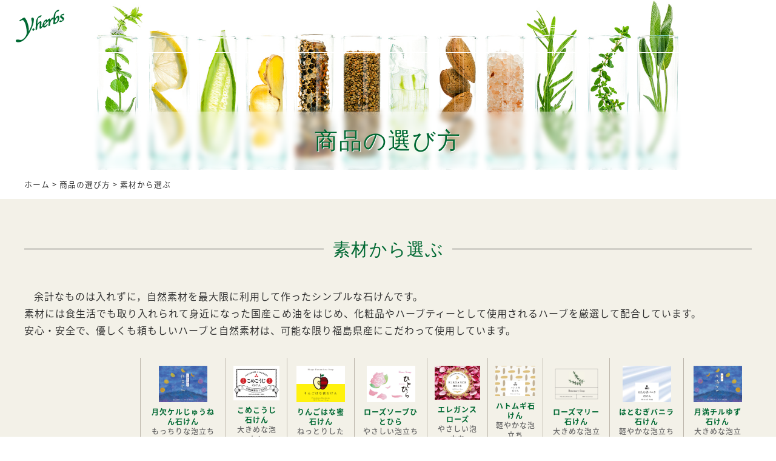

--- FILE ---
content_type: text/html; charset=UTF-8
request_url: https://www.yherbs.jp/howto/145.html
body_size: 7696
content:
<!DOCTYPE html>
<html lang="ja">
<head>
<meta charset="UTF-8" />
<meta name="viewport" content="width=device-width, initial-scale=1.0, minimum-scale=1.0, maximum-scale=1.0, user-scalable=no">
<!--[if IE]>
<meta http-equiv="X-UA-Compatible" content="IE=edge,chrome=1">
<![endif]-->
<title>素材から選ぶ | y.herbs</title>
<link rel="alternate" type="application/rss+xml" title="RSS 2.0" href="https://www.yherbs.jp/feed" />
<link rel="pingback" href="https://www.yherbs.jp/xmlrpc.php" />
<link rel="stylesheet" href="https://fonts.googleapis.com/earlyaccess/notosansjapanese.css">
<link rel="stylesheet" href="https://fonts.googleapis.com/earlyaccess/notosansjp.css">
<link rel="stylesheet" href="https://www.yherbs.jp/wp-content/themes/yherbs/css/drawer.css" />
<link rel="stylesheet" href="https://www.yherbs.jp/wp-content/themes/yherbs/css/animate.css">
<link rel="stylesheet" media="all" href="https://www.yherbs.jp/wp-content/themes/yherbs/style.css">
<!--<link rel="shortcut icon" type="image/vnd.microsoft.icon" href="https://www.yherbs.jp/wp-content/themes/yherbs/img/favicon.ico" />-->
<meta name='robots' content='max-image-preview:large' />

<!-- All In One SEO Pack 3.6.2[281,304] -->
<script type="application/ld+json" class="aioseop-schema">{"@context":"https://schema.org","@graph":[{"@type":"Organization","@id":"https://www.yherbs.jp/#organization","url":"https://www.yherbs.jp/","name":"y.herbs","sameAs":[]},{"@type":"WebSite","@id":"https://www.yherbs.jp/#website","url":"https://www.yherbs.jp/","name":"y.herbs","publisher":{"@id":"https://www.yherbs.jp/#organization"},"potentialAction":{"@type":"SearchAction","target":"https://www.yherbs.jp/?s={search_term_string}","query-input":"required name=search_term_string"}},{"@type":"WebPage","@id":"https://www.yherbs.jp/howto/145.html#webpage","url":"https://www.yherbs.jp/howto/145.html","inLanguage":"ja","name":"素材から選ぶ","isPartOf":{"@id":"https://www.yherbs.jp/#website"},"breadcrumb":{"@id":"https://www.yherbs.jp/howto/145.html#breadcrumblist"},"datePublished":"2020-06-17T06:24:29+09:00","dateModified":"2025-05-12T03:45:08+09:00"},{"@type":"Article","@id":"https://www.yherbs.jp/howto/145.html#article","isPartOf":{"@id":"https://www.yherbs.jp/howto/145.html#webpage"},"author":{"@id":"https://www.yherbs.jp/author/admin#author"},"headline":"素材から選ぶ","datePublished":"2020-06-17T06:24:29+09:00","dateModified":"2025-05-12T03:45:08+09:00","commentCount":0,"mainEntityOfPage":{"@id":"https://www.yherbs.jp/howto/145.html#webpage"},"publisher":{"@id":"https://www.yherbs.jp/#organization"},"articleSection":"商品の選び方, フリー"},{"@type":"Person","@id":"https://www.yherbs.jp/author/admin#author","name":"admin","sameAs":[],"image":{"@type":"ImageObject","@id":"https://www.yherbs.jp/#personlogo","url":"https://secure.gravatar.com/avatar/36413ad1692a8b654732f9c6b0bfed71?s=96&d=mm&r=g","width":96,"height":96,"caption":"admin"}},{"@type":"BreadcrumbList","@id":"https://www.yherbs.jp/howto/145.html#breadcrumblist","itemListElement":[{"@type":"ListItem","position":1,"item":{"@type":"WebPage","@id":"https://www.yherbs.jp/","url":"https://www.yherbs.jp/","name":"y.herbs"}},{"@type":"ListItem","position":2,"item":{"@type":"WebPage","@id":"https://www.yherbs.jp/howto/145.html","url":"https://www.yherbs.jp/howto/145.html","name":"素材から選ぶ"}}]}]}</script>
<link rel="canonical" href="https://www.yherbs.jp/howto/145.html" />
<!-- All In One SEO Pack -->
<link rel='dns-prefetch' href='//stats.wp.com' />
<link rel="alternate" type="application/rss+xml" title="y.herbs &raquo; 素材から選ぶ のコメントのフィード" href="https://www.yherbs.jp/howto/145.html/feed" />
<link rel='stylesheet' id='wp-block-library-css' href='https://www.yherbs.jp/wp-includes/css/dist/block-library/style.min.css?ver=6.4.7' type='text/css' media='all' />
<style id='wp-block-library-inline-css' type='text/css'>
.has-text-align-justify{text-align:justify;}
</style>
<link rel='stylesheet' id='mediaelement-css' href='https://www.yherbs.jp/wp-includes/js/mediaelement/mediaelementplayer-legacy.min.css?ver=4.2.17' type='text/css' media='all' />
<link rel='stylesheet' id='wp-mediaelement-css' href='https://www.yherbs.jp/wp-includes/js/mediaelement/wp-mediaelement.min.css?ver=6.4.7' type='text/css' media='all' />
<style id='jetpack-sharing-buttons-style-inline-css' type='text/css'>
.jetpack-sharing-buttons__services-list{display:flex;flex-direction:row;flex-wrap:wrap;gap:0;list-style-type:none;margin:5px;padding:0}.jetpack-sharing-buttons__services-list.has-small-icon-size{font-size:12px}.jetpack-sharing-buttons__services-list.has-normal-icon-size{font-size:16px}.jetpack-sharing-buttons__services-list.has-large-icon-size{font-size:24px}.jetpack-sharing-buttons__services-list.has-huge-icon-size{font-size:36px}@media print{.jetpack-sharing-buttons__services-list{display:none!important}}ul.jetpack-sharing-buttons__services-list.has-background{padding:1.25em 2.375em}
</style>
<style id='classic-theme-styles-inline-css' type='text/css'>
/*! This file is auto-generated */
.wp-block-button__link{color:#fff;background-color:#32373c;border-radius:9999px;box-shadow:none;text-decoration:none;padding:calc(.667em + 2px) calc(1.333em + 2px);font-size:1.125em}.wp-block-file__button{background:#32373c;color:#fff;text-decoration:none}
</style>
<style id='global-styles-inline-css' type='text/css'>
body{--wp--preset--color--black: #000000;--wp--preset--color--cyan-bluish-gray: #abb8c3;--wp--preset--color--white: #ffffff;--wp--preset--color--pale-pink: #f78da7;--wp--preset--color--vivid-red: #cf2e2e;--wp--preset--color--luminous-vivid-orange: #ff6900;--wp--preset--color--luminous-vivid-amber: #fcb900;--wp--preset--color--light-green-cyan: #7bdcb5;--wp--preset--color--vivid-green-cyan: #00d084;--wp--preset--color--pale-cyan-blue: #8ed1fc;--wp--preset--color--vivid-cyan-blue: #0693e3;--wp--preset--color--vivid-purple: #9b51e0;--wp--preset--gradient--vivid-cyan-blue-to-vivid-purple: linear-gradient(135deg,rgba(6,147,227,1) 0%,rgb(155,81,224) 100%);--wp--preset--gradient--light-green-cyan-to-vivid-green-cyan: linear-gradient(135deg,rgb(122,220,180) 0%,rgb(0,208,130) 100%);--wp--preset--gradient--luminous-vivid-amber-to-luminous-vivid-orange: linear-gradient(135deg,rgba(252,185,0,1) 0%,rgba(255,105,0,1) 100%);--wp--preset--gradient--luminous-vivid-orange-to-vivid-red: linear-gradient(135deg,rgba(255,105,0,1) 0%,rgb(207,46,46) 100%);--wp--preset--gradient--very-light-gray-to-cyan-bluish-gray: linear-gradient(135deg,rgb(238,238,238) 0%,rgb(169,184,195) 100%);--wp--preset--gradient--cool-to-warm-spectrum: linear-gradient(135deg,rgb(74,234,220) 0%,rgb(151,120,209) 20%,rgb(207,42,186) 40%,rgb(238,44,130) 60%,rgb(251,105,98) 80%,rgb(254,248,76) 100%);--wp--preset--gradient--blush-light-purple: linear-gradient(135deg,rgb(255,206,236) 0%,rgb(152,150,240) 100%);--wp--preset--gradient--blush-bordeaux: linear-gradient(135deg,rgb(254,205,165) 0%,rgb(254,45,45) 50%,rgb(107,0,62) 100%);--wp--preset--gradient--luminous-dusk: linear-gradient(135deg,rgb(255,203,112) 0%,rgb(199,81,192) 50%,rgb(65,88,208) 100%);--wp--preset--gradient--pale-ocean: linear-gradient(135deg,rgb(255,245,203) 0%,rgb(182,227,212) 50%,rgb(51,167,181) 100%);--wp--preset--gradient--electric-grass: linear-gradient(135deg,rgb(202,248,128) 0%,rgb(113,206,126) 100%);--wp--preset--gradient--midnight: linear-gradient(135deg,rgb(2,3,129) 0%,rgb(40,116,252) 100%);--wp--preset--font-size--small: 13px;--wp--preset--font-size--medium: 20px;--wp--preset--font-size--large: 36px;--wp--preset--font-size--x-large: 42px;--wp--preset--spacing--20: 0.44rem;--wp--preset--spacing--30: 0.67rem;--wp--preset--spacing--40: 1rem;--wp--preset--spacing--50: 1.5rem;--wp--preset--spacing--60: 2.25rem;--wp--preset--spacing--70: 3.38rem;--wp--preset--spacing--80: 5.06rem;--wp--preset--shadow--natural: 6px 6px 9px rgba(0, 0, 0, 0.2);--wp--preset--shadow--deep: 12px 12px 50px rgba(0, 0, 0, 0.4);--wp--preset--shadow--sharp: 6px 6px 0px rgba(0, 0, 0, 0.2);--wp--preset--shadow--outlined: 6px 6px 0px -3px rgba(255, 255, 255, 1), 6px 6px rgba(0, 0, 0, 1);--wp--preset--shadow--crisp: 6px 6px 0px rgba(0, 0, 0, 1);}:where(.is-layout-flex){gap: 0.5em;}:where(.is-layout-grid){gap: 0.5em;}body .is-layout-flow > .alignleft{float: left;margin-inline-start: 0;margin-inline-end: 2em;}body .is-layout-flow > .alignright{float: right;margin-inline-start: 2em;margin-inline-end: 0;}body .is-layout-flow > .aligncenter{margin-left: auto !important;margin-right: auto !important;}body .is-layout-constrained > .alignleft{float: left;margin-inline-start: 0;margin-inline-end: 2em;}body .is-layout-constrained > .alignright{float: right;margin-inline-start: 2em;margin-inline-end: 0;}body .is-layout-constrained > .aligncenter{margin-left: auto !important;margin-right: auto !important;}body .is-layout-constrained > :where(:not(.alignleft):not(.alignright):not(.alignfull)){max-width: var(--wp--style--global--content-size);margin-left: auto !important;margin-right: auto !important;}body .is-layout-constrained > .alignwide{max-width: var(--wp--style--global--wide-size);}body .is-layout-flex{display: flex;}body .is-layout-flex{flex-wrap: wrap;align-items: center;}body .is-layout-flex > *{margin: 0;}body .is-layout-grid{display: grid;}body .is-layout-grid > *{margin: 0;}:where(.wp-block-columns.is-layout-flex){gap: 2em;}:where(.wp-block-columns.is-layout-grid){gap: 2em;}:where(.wp-block-post-template.is-layout-flex){gap: 1.25em;}:where(.wp-block-post-template.is-layout-grid){gap: 1.25em;}.has-black-color{color: var(--wp--preset--color--black) !important;}.has-cyan-bluish-gray-color{color: var(--wp--preset--color--cyan-bluish-gray) !important;}.has-white-color{color: var(--wp--preset--color--white) !important;}.has-pale-pink-color{color: var(--wp--preset--color--pale-pink) !important;}.has-vivid-red-color{color: var(--wp--preset--color--vivid-red) !important;}.has-luminous-vivid-orange-color{color: var(--wp--preset--color--luminous-vivid-orange) !important;}.has-luminous-vivid-amber-color{color: var(--wp--preset--color--luminous-vivid-amber) !important;}.has-light-green-cyan-color{color: var(--wp--preset--color--light-green-cyan) !important;}.has-vivid-green-cyan-color{color: var(--wp--preset--color--vivid-green-cyan) !important;}.has-pale-cyan-blue-color{color: var(--wp--preset--color--pale-cyan-blue) !important;}.has-vivid-cyan-blue-color{color: var(--wp--preset--color--vivid-cyan-blue) !important;}.has-vivid-purple-color{color: var(--wp--preset--color--vivid-purple) !important;}.has-black-background-color{background-color: var(--wp--preset--color--black) !important;}.has-cyan-bluish-gray-background-color{background-color: var(--wp--preset--color--cyan-bluish-gray) !important;}.has-white-background-color{background-color: var(--wp--preset--color--white) !important;}.has-pale-pink-background-color{background-color: var(--wp--preset--color--pale-pink) !important;}.has-vivid-red-background-color{background-color: var(--wp--preset--color--vivid-red) !important;}.has-luminous-vivid-orange-background-color{background-color: var(--wp--preset--color--luminous-vivid-orange) !important;}.has-luminous-vivid-amber-background-color{background-color: var(--wp--preset--color--luminous-vivid-amber) !important;}.has-light-green-cyan-background-color{background-color: var(--wp--preset--color--light-green-cyan) !important;}.has-vivid-green-cyan-background-color{background-color: var(--wp--preset--color--vivid-green-cyan) !important;}.has-pale-cyan-blue-background-color{background-color: var(--wp--preset--color--pale-cyan-blue) !important;}.has-vivid-cyan-blue-background-color{background-color: var(--wp--preset--color--vivid-cyan-blue) !important;}.has-vivid-purple-background-color{background-color: var(--wp--preset--color--vivid-purple) !important;}.has-black-border-color{border-color: var(--wp--preset--color--black) !important;}.has-cyan-bluish-gray-border-color{border-color: var(--wp--preset--color--cyan-bluish-gray) !important;}.has-white-border-color{border-color: var(--wp--preset--color--white) !important;}.has-pale-pink-border-color{border-color: var(--wp--preset--color--pale-pink) !important;}.has-vivid-red-border-color{border-color: var(--wp--preset--color--vivid-red) !important;}.has-luminous-vivid-orange-border-color{border-color: var(--wp--preset--color--luminous-vivid-orange) !important;}.has-luminous-vivid-amber-border-color{border-color: var(--wp--preset--color--luminous-vivid-amber) !important;}.has-light-green-cyan-border-color{border-color: var(--wp--preset--color--light-green-cyan) !important;}.has-vivid-green-cyan-border-color{border-color: var(--wp--preset--color--vivid-green-cyan) !important;}.has-pale-cyan-blue-border-color{border-color: var(--wp--preset--color--pale-cyan-blue) !important;}.has-vivid-cyan-blue-border-color{border-color: var(--wp--preset--color--vivid-cyan-blue) !important;}.has-vivid-purple-border-color{border-color: var(--wp--preset--color--vivid-purple) !important;}.has-vivid-cyan-blue-to-vivid-purple-gradient-background{background: var(--wp--preset--gradient--vivid-cyan-blue-to-vivid-purple) !important;}.has-light-green-cyan-to-vivid-green-cyan-gradient-background{background: var(--wp--preset--gradient--light-green-cyan-to-vivid-green-cyan) !important;}.has-luminous-vivid-amber-to-luminous-vivid-orange-gradient-background{background: var(--wp--preset--gradient--luminous-vivid-amber-to-luminous-vivid-orange) !important;}.has-luminous-vivid-orange-to-vivid-red-gradient-background{background: var(--wp--preset--gradient--luminous-vivid-orange-to-vivid-red) !important;}.has-very-light-gray-to-cyan-bluish-gray-gradient-background{background: var(--wp--preset--gradient--very-light-gray-to-cyan-bluish-gray) !important;}.has-cool-to-warm-spectrum-gradient-background{background: var(--wp--preset--gradient--cool-to-warm-spectrum) !important;}.has-blush-light-purple-gradient-background{background: var(--wp--preset--gradient--blush-light-purple) !important;}.has-blush-bordeaux-gradient-background{background: var(--wp--preset--gradient--blush-bordeaux) !important;}.has-luminous-dusk-gradient-background{background: var(--wp--preset--gradient--luminous-dusk) !important;}.has-pale-ocean-gradient-background{background: var(--wp--preset--gradient--pale-ocean) !important;}.has-electric-grass-gradient-background{background: var(--wp--preset--gradient--electric-grass) !important;}.has-midnight-gradient-background{background: var(--wp--preset--gradient--midnight) !important;}.has-small-font-size{font-size: var(--wp--preset--font-size--small) !important;}.has-medium-font-size{font-size: var(--wp--preset--font-size--medium) !important;}.has-large-font-size{font-size: var(--wp--preset--font-size--large) !important;}.has-x-large-font-size{font-size: var(--wp--preset--font-size--x-large) !important;}
.wp-block-navigation a:where(:not(.wp-element-button)){color: inherit;}
:where(.wp-block-post-template.is-layout-flex){gap: 1.25em;}:where(.wp-block-post-template.is-layout-grid){gap: 1.25em;}
:where(.wp-block-columns.is-layout-flex){gap: 2em;}:where(.wp-block-columns.is-layout-grid){gap: 2em;}
.wp-block-pullquote{font-size: 1.5em;line-height: 1.6;}
</style>
<link rel='stylesheet' id='jquery.lightbox.min.css-css' href='https://www.yherbs.jp/wp-content/plugins/wp-jquery-lightbox/styles/lightbox.min.css?ver=1.4.9.3' type='text/css' media='all' />
<link rel='stylesheet' id='jqlb-overrides-css' href='https://www.yherbs.jp/wp-content/plugins/wp-jquery-lightbox/styles/overrides.css?ver=1.4.9.3' type='text/css' media='all' />
<link rel="https://api.w.org/" href="https://www.yherbs.jp/wp-json/" /><link rel="alternate" type="application/json" href="https://www.yherbs.jp/wp-json/wp/v2/posts/145" /><link rel="EditURI" type="application/rsd+xml" title="RSD" href="https://www.yherbs.jp/xmlrpc.php?rsd" />
<link rel='shortlink' href='https://www.yherbs.jp/?p=145' />
<link rel="alternate" type="application/json+oembed" href="https://www.yherbs.jp/wp-json/oembed/1.0/embed?url=https%3A%2F%2Fwww.yherbs.jp%2Fhowto%2F145.html" />
<link rel="alternate" type="text/xml+oembed" href="https://www.yherbs.jp/wp-json/oembed/1.0/embed?url=https%3A%2F%2Fwww.yherbs.jp%2Fhowto%2F145.html&#038;format=xml" />
	<style>img#wpstats{display:none}</style>
		
<!-- Jetpack Open Graph Tags -->
<meta property="og:type" content="article" />
<meta property="og:title" content="素材から選ぶ" />
<meta property="og:url" content="https://www.yherbs.jp/howto/145.html" />
<meta property="og:description" content="素材から選ぶ 余計なものは入れずに，自然素材を最大限に利用して作ったシンプルな石けんです。 素材には食生活でも&hellip;" />
<meta property="article:published_time" content="2020-06-17T06:24:29+00:00" />
<meta property="article:modified_time" content="2025-05-12T03:45:08+00:00" />
<meta property="og:site_name" content="y.herbs" />
<meta property="og:image" content="https://www.yherbs.jp/wp-content/uploads/2020/06/cropped-siteIcon.png" />
<meta property="og:image:width" content="512" />
<meta property="og:image:height" content="512" />
<meta property="og:image:alt" content="" />
<meta property="og:locale" content="ja_JP" />
<meta name="twitter:text:title" content="素材から選ぶ" />
<meta name="twitter:image" content="https://www.yherbs.jp/wp-content/uploads/2020/06/cropped-siteIcon-270x270.png" />
<meta name="twitter:card" content="summary" />

<!-- End Jetpack Open Graph Tags -->
<link rel="icon" href="https://www.yherbs.jp/wp-content/uploads/2020/06/cropped-siteIcon-32x32.png" sizes="32x32" />
<link rel="icon" href="https://www.yherbs.jp/wp-content/uploads/2020/06/cropped-siteIcon-192x192.png" sizes="192x192" />
<link rel="apple-touch-icon" href="https://www.yherbs.jp/wp-content/uploads/2020/06/cropped-siteIcon-180x180.png" />
<meta name="msapplication-TileImage" content="https://www.yherbs.jp/wp-content/uploads/2020/06/cropped-siteIcon-270x270.png" />
</head>

<body class="post-template-default single single-post postid-145 single-format-image under drawer drawer--top">

	

<header id="top">
<div id="bar" class="band">
			<div class="logo"><a href="https://www.yherbs.jp/" class="opa"><img src="https://www.yherbs.jp/wp-content/themes/yherbs/img/title.svg" width="80" alt="y.herbs" /></a></div>		<ul id="primary" class="menu"><li id="menu-item-19" class="menu-item menu-item-type-custom menu-item-object-custom menu-item-home menu-item-19"><a title="ホーム" href="https://www.yherbs.jp/">ホーム</a></li>
<li id="menu-item-29" class="menu-item menu-item-type-taxonomy menu-item-object-category menu-item-29"><a title="商品一覧" href="https://www.yherbs.jp/product">商品一覧</a></li>
<li id="menu-item-30" class="menu-item menu-item-type-taxonomy menu-item-object-category menu-item-30"><a title="各種素材" href="https://www.yherbs.jp/material">各種素材</a></li>
<li id="menu-item-31" class="menu-item menu-item-type-taxonomy menu-item-object-category menu-item-31"><a title="生産者紹介" href="https://www.yherbs.jp/producer">生産者紹介</a></li>
<li id="menu-item-32" class="menu-item menu-item-type-taxonomy menu-item-object-category current-post-ancestor current-menu-parent current-post-parent menu-item-32"><a title="商品の選び方" href="https://www.yherbs.jp/howto">商品の選び方</a></li>
<li id="menu-item-33" class="menu-item menu-item-type-taxonomy menu-item-object-category menu-item-33"><a title="利用者の声" href="https://www.yherbs.jp/user">利用者の声</a></li>
<li id="menu-item-34" class="menu-item menu-item-type-taxonomy menu-item-object-category menu-item-34"><a title="取扱店舗" href="https://www.yherbs.jp/store">取扱店舗</a></li>
<li id="menu-item-35" class="menu-item menu-item-type-custom menu-item-object-custom menu-item-35"><a title="ショッピング" target="_blank" rel="noopener" href="https://yherbs.raku-uru.jp/">ショッピング</a></li>
</ul>			<ul class="sns">
<li><a href="https://cart.raku-uru.jp/ask/start/b3d8a235f51ea97415e1c8b1b01f9577" target="_blank" class="opa"><span class="icon-markunread"></span></a></li>
<li><a href="https://yherbs.raku-uru.jp/" target="_blank" class="opa"><span class="icon-shopping_cart"></span></a></li>
<li><a href="https://www.facebook.com/%EF%BC%B9%EF%BD%88%EF%BD%85%EF%BD%92%EF%BD%82%EF%BD%93-563502207489085/" target="_blank" class="opa"><span class="icon-facebook2"></span></a></li>
</ul>		</div>

<div class="eyeUnder">
<div class="inner">
<h1 id="howto">商品の選び方</h1></div>
</div>

</header>
<div id="contents">

<div class="pankz">
<div class="wrap">
<!-- Breadcrumb NavXT 7.3.0 -->
<a title="y.herbs" href="https://www.yherbs.jp">ホーム</a> &gt; <a title="商品の選び方" href="https://www.yherbs.jp/howto">商品の選び方</a> &gt; <span class="post post-post current-item">素材から選ぶ</span></div>
</div>


<section class="post stripe" id="post-145">
<div class="wrap">
<h2 class="horizon"><span class="name yumin">素材から選ぶ</span></h2>
<p class="indt">余計なものは入れずに，自然素材を最大限に利用して作ったシンプルな石けんです。<br />
素材には食生活でも取り入れられて身近になった国産こめ油をはじめ、化粧品やハーブティーとして使用されるハーブを厳選して配合しています。<br />
安心・安全で、優しくも頼もしいハーブと自然素材は、可能な限り福島県産にこだわって使用しています。</p>
<div class="responsive">
<table class="soap">
<thead>
<tr>
<th></th>
<th><a href="https://www.yherbs.jp/product/105.html" class="soap opa"><img decoding="async" src="https://www.yherbs.jp/wp-content/themes/yherbs/img/soap_06.jpg" width="80" alt="" /><span class="name">月欠ケルじゅうねん石けん</span><span class="foam">もっちりな泡立ち</span></a></th>
<th><a href="https://www.yherbs.jp/product/991.html" class="soap opa"><img decoding="async" src="https://www.yherbs.jp/wp-content/themes/yherbs/img/soap_13.jpg" width="80" alt="" /><span class="name">こめこうじ石けん</span><span class="foam">大きめな泡立ち</span></a></th>
<th><a href="https://www.yherbs.jp/product/432.html" class="soap opa"><img decoding="async" src="https://www.yherbs.jp/wp-content/themes/yherbs/img/soap_09.jpg" width="80" alt="" /><span class="name">りんごはな蜜石けん</span><span class="foam">ねっとりした泡立ち</span></a></th>
<th><a href="https://www.yherbs.jp/product/109.html" class="soap opa"><img decoding="async" src="https://www.yherbs.jp/wp-content/themes/yherbs/img/soap_04.jpg" width="80" alt="" /><span class="name">ローズソープひとひら</span><span class="foam">やさしい泡立ち</span></a></th>
<th><a href="https://www.yherbs.jp/product/940.html" class="soap opa"><img decoding="async" src="https://www.yherbs.jp/wp-content/themes/yherbs/img/soap_12.jpg" width="80" alt="" /><span class="name">エレガンスローズ</span><span class="foam">やさしい泡立ち</span></a></th>
<th><a href="https://www.yherbs.jp/product/111.html" class="soap opa"><img decoding="async" src="https://www.yherbs.jp/wp-content/themes/yherbs/img/soap_03.jpg" width="80" alt="" /><span class="name">ハトムギ石けん</span><span class="foam">軽やかな泡立ち</span></a></th>
<th><a href="https://www.yherbs.jp/product/120.html" class="soap opa"><img decoding="async" src="https://www.yherbs.jp/wp-content/themes/yherbs/img/soap_01.jpg" width="80" alt="" /><span class="name">ローズマリー石けん</span><span class="foam">大きめな泡立ち</span></a></th>
<th><a href="https://www.yherbs.jp/product/1179.html" class="soap opa"><img decoding="async" src="https://www.yherbs.jp/wp-content/themes/yherbs/img/soap_14.jpg" width="80" alt="" /><span class="name">はとむぎバニラ石けん</span><span class="foam">軽やかな泡立ち</span></a></th>
<th><a href="https://www.yherbs.jp/product/103.html" class="soap opa"><img decoding="async" src="https://www.yherbs.jp/wp-content/themes/yherbs/img/soap_07.jpg" width="80" alt="" /><span class="name">月満チルゆず石けん</span><span class="foam">大きめな泡立ち</span></a></th>
</tr>
</thead>
<tbody>
<tr>
<th><a href="https://www.yherbs.jp/material/87.html">国産こめ油</a></th>
<td><img decoding="async" src="https://www.yherbs.jp/wp-content/themes/yherbs/img/maru.svg" width="32" alt="" class="maru" /></td>
<td><img decoding="async" src="https://www.yherbs.jp/wp-content/themes/yherbs/img/maru.svg" width="32" alt="" class="maru" /></td>
<td><img decoding="async" src="https://www.yherbs.jp/wp-content/themes/yherbs/img/maru.svg" width="32" alt="" class="maru" /></td>
<td><img decoding="async" src="https://www.yherbs.jp/wp-content/themes/yherbs/img/maru.svg" width="32" alt="" class="maru" /></td>
<td><img decoding="async" src="https://www.yherbs.jp/wp-content/themes/yherbs/img/maru.svg" width="32" alt="" class="maru" /></td>
<td><img decoding="async" src="https://www.yherbs.jp/wp-content/themes/yherbs/img/maru.svg" width="32" alt="" class="maru" /></td>
<td><img decoding="async" src="https://www.yherbs.jp/wp-content/themes/yherbs/img/maru.svg" width="32" alt="" class="maru" /></td>
<td><img decoding="async" src="https://www.yherbs.jp/wp-content/themes/yherbs/img/maru.svg" width="32" alt="" class="maru" /></td>
<td><img decoding="async" src="https://www.yherbs.jp/wp-content/themes/yherbs/img/maru.svg" width="32" alt="" class="maru" /></td>
</tr>
<tr>
<th><a href="https://www.yherbs.jp/material/85.html">ダマスクローズ</a></th>
<td></td>
<td></td>
<td></td>
<td><img decoding="async" src="https://www.yherbs.jp/wp-content/themes/yherbs/img/maru.svg" width="32" alt="" class="maru" /></td>
<td><img decoding="async" src="https://www.yherbs.jp/wp-content/themes/yherbs/img/maru.svg" width="32" alt="" class="maru" /></td>
<td></td>
<td></td>
<td></td>
<td></td>
</tr>
<tr>
<th><a href="https://www.yherbs.jp/material/83.html">エゴマ</a></th>
<td><img decoding="async" src="https://www.yherbs.jp/wp-content/themes/yherbs/img/maru.svg" width="32" alt="" class="maru" /></td>
<td></td>
<td></td>
<td></td>
<td></td>
<td></td>
<td></td>
<td></td>
<td></td>
</tr>
<tr>
<th><a href="https://www.yherbs.jp/material/81.html">ゆず</a></th>
<td></td>
<td></td>
<td></td>
<td></td>
<td></td>
<td></td>
<td></td>
<td></td>
<td><img decoding="async" src="https://www.yherbs.jp/wp-content/themes/yherbs/img/maru.svg" width="32" alt="" class="maru" /></td>
</tr>
<tr>
<th><a href="https://www.yherbs.jp/material/79.html">ハトムギ</a></th>
<td></td>
<td></td>
<td></td>
<td></td>
<td></td>
<td><img decoding="async" src="https://www.yherbs.jp/wp-content/themes/yherbs/img/maru.svg" width="32" alt="" class="maru" /></td>
<td></td>
<td><img decoding="async" src="https://www.yherbs.jp/wp-content/themes/yherbs/img/maru.svg" width="32" alt="" class="maru" /></td>
<td></td>
</tr>
<tr>
<th><a href="https://www.yherbs.jp/material/999.html">甘酒</a></th>
<td></td>
<td><img decoding="async" src="https://www.yherbs.jp/wp-content/themes/yherbs/img/maru.svg" width="32" alt="" class="maru" /></td>
<td></td>
<td></td>
<td></td>
<td></td>
<td></td>
<td></td>
<td></td>
</tr>
<tr>
<th><a href="https://www.yherbs.jp/material/69.html">ローズマリー</a></th>
<td></td>
<td></td>
<td></td>
<td></td>
<td></td>
<td></td>
<td><img decoding="async" src="https://www.yherbs.jp/wp-content/themes/yherbs/img/maru.svg" width="32" alt="" class="maru" /></td>
<td></td>
<td></td>
</tr>
<tr>
<th><a href="https://www.yherbs.jp/material/434.html">はちみつ</a></th>
<td></td>
<td></td>
<td><img decoding="async" src="https://www.yherbs.jp/wp-content/themes/yherbs/img/maru.svg" width="32" alt="" class="maru" /></td>
<td></td>
<td></td>
<td></td>
<td></td>
<td></td>
<td><img decoding="async" src="https://www.yherbs.jp/wp-content/themes/yherbs/img/maru.svg" width="32" alt="" class="maru" /></td>
</tr>
</tbody>
</table>
</div>
</div>
</section>

</div>
<footer>
<div class="wrap">
			<div class="credit">
<p><a href="https://www.yherbs.jp/" class="opa"><img src="https://www.yherbs.jp/wp-content/themes/yherbs/img/title.svg" width="120" alt="" /></a></p>
<p><a href="https://oriental-sk.com/" target="_blank" class="opa">オリエンタルSK株式会社</a><br />
〒960-8142 <br class="sp" />福島県福島市小倉寺字経塚山29-42<br />
TEL <span class="telno">024-529-5514</span> <br class="adj" />FAX <span class="telno">024-529-5608</span></p>
</div>
<ul class="sns">
<li><a href="tel:0245295514" class="opa"><span class="icon-phone"></span></a></li>
<li><a href="https://oriental-sk.com/y.herbs/contact" target="_blank" class="opa"><span class="icon-markunread"></span></a></li>
<li><a href="https://yherbs.raku-uru.jp/" target="_blank" class="opa"><span class="icon-shopping_cart"></span></a></li>
<li><a href="https://www.facebook.com/%EF%BC%B9%EF%BD%88%EF%BD%85%EF%BD%92%EF%BD%82%EF%BD%93-563502207489085/" target="_blank" class="opa"><span class="icon-facebook2"></span></a></li>
</ul>		</div>
<nav class="menu-secondary-container"><ul id="menu-secondary" class="menu"><li id="menu-item-20" class="menu-item menu-item-type-custom menu-item-object-custom menu-item-home menu-item-20"><a title="ホーム" href="https://www.yherbs.jp/">ホーム</a></li>
<li id="menu-item-36" class="menu-item menu-item-type-taxonomy menu-item-object-category menu-item-36"><a href="https://www.yherbs.jp/company">会社案内</a></li>
<li id="menu-item-40" class="menu-item menu-item-type-custom menu-item-object-custom menu-item-40"><a title="お問い合わせ" target="_blank" rel="noopener" href="https://cart.raku-uru.jp/ask/start/b3d8a235f51ea97415e1c8b1b01f9577">お問い合わせ</a></li>
<li id="menu-item-37" class="menu-item menu-item-type-post_type menu-item-object-page menu-item-37"><a href="https://www.yherbs.jp/privacy-policy">プライバシーポリシー</a></li>
<li id="menu-item-39" class="menu-item menu-item-type-post_type menu-item-object-page menu-item-39"><a href="https://www.yherbs.jp/sitemap">サイトマップ</a></li>
</ul></nav><div class="copyright">&copy; <a href="https://www.yherbs.jp/" class="opa">y.herbs</a>.</div>
</footer>
<div class="pagetop"><a href="#top"><span class="icon-arrow_drop_up"></span></a></div>
<button type="button" class="drawer-toggle drawer-hamburger">
<span class="sr-only">toggle navigation</span>
<span class="drawer-hamburger-icon"></span>
</button>
<nav class="drawer-nav"><ul class="drawer-menu"><li>
<a title="ホーム" href="https://www.yherbs.jp/">ホーム</a></li>
<li>
<a title="お知らせ" href="https://www.yherbs.jp/information">お知らせ</a></li>
<li>
<a title="ブログ" href="https://www.yherbs.jp/blog">ブログ</a></li>
<li>
<a title="商品一覧" href="https://www.yherbs.jp/product">商品一覧</a></li>
<li>
<a title="各種素材" href="https://www.yherbs.jp/material">各種素材</a></li>
<li>
<a title="生産者紹介" href="https://www.yherbs.jp/producer">生産者紹介</a></li>
<li>
<a title="商品の選び方" href="https://www.yherbs.jp/howto">商品の選び方</a></li>
<li>
<a title="利用者の声" href="https://www.yherbs.jp/user">利用者の声</a></li>
<li>
<a title="取扱店舗" href="https://www.yherbs.jp/store">取扱店舗</a></li>
<li>
<a title="ショッピング" target="_blank" href="https://yherbs.raku-uru.jp/">ショッピング</a></li>
<li>
<a title="会社案内" href="https://www.yherbs.jp/company">会社案内</a></li>
<li>
<a title="お問い合わせ" target="_blank" href="https://cart.raku-uru.jp/ask/start/b3d8a235f51ea97415e1c8b1b01f9577">お問い合わせ</a></li>
<li>
<a title="サイトマップ" href="https://www.yherbs.jp/sitemap">サイトマップ</a></li>
<li>
<a title="プライバシーポリシー" href="https://www.yherbs.jp/privacy-policy">プライバシーポリシー</a></li>
</ul></nav><script src="https://www.yherbs.jp/wp-content/themes/yherbs/js/jQuery.js?ver=3.2.1" id="jquery-js"></script>
<script src="https://www.yherbs.jp/wp-content/themes/yherbs/js/iscroll.js?ver=1492750320" id="my_iscroll-js"></script>
<script src="https://www.yherbs.jp/wp-content/themes/yherbs/js/drawer.min.js?ver=1492748940" id="my_drawer-js"></script>
<script src="https://www.yherbs.jp/wp-content/themes/yherbs/js/common.js?ver=1591752360" id="my_common-js"></script>
<script src="https://www.yherbs.jp/wp-content/themes/yherbs/js/wow.min.js?ver=1516739700" id="my_wow-js"></script>
<script src="https://stats.wp.com/e-202604.js" id="jetpack-stats-js" data-wp-strategy="defer"></script>
<script id="jetpack-stats-js-after">
/* <![CDATA[ */
_stq = window._stq || [];
_stq.push([ "view", JSON.parse("{\"v\":\"ext\",\"blog\":\"179192616\",\"post\":\"145\",\"tz\":\"9\",\"srv\":\"www.yherbs.jp\",\"j\":\"1:13.1.4\"}") ]);
_stq.push([ "clickTrackerInit", "179192616", "145" ]);
/* ]]> */
</script>
<script src="https://www.yherbs.jp/wp-content/plugins/wp-jquery-lightbox/panzoom.min.js?ver=1.4.9.3" id="wp-jquery-lightbox-panzoom-js"></script>
<script src="https://www.yherbs.jp/wp-content/plugins/wp-jquery-lightbox/jquery.touchwipe.min.js?ver=1.4.9.3" id="wp-jquery-lightbox-swipe-js"></script>
<script type="text/javascript" id="wp-jquery-lightbox-js-extra">
/* <![CDATA[ */
var JQLBSettings = {"showTitle":"1","showCaption":"1","showNumbers":"1","fitToScreen":"1","resizeSpeed":"400","showDownload":"0","navbarOnTop":"0","marginSize":"0","mobileMarginSize":"20","slideshowSpeed":"4000","prevLinkTitle":"\u524d\u306e\u753b\u50cf","nextLinkTitle":"\u6b21\u306e\u753b\u50cf","closeTitle":"\u30ae\u30e3\u30e9\u30ea\u30fc\u3092\u9589\u3058\u308b","image":"\u753b\u50cf ","of":"\u306e","download":"\u30c0\u30a6\u30f3\u30ed\u30fc\u30c9","pause":"(\u30b9\u30e9\u30a4\u30c9\u30b7\u30e7\u30fc\u3092\u4e00\u6642\u505c\u6b62\u3059\u308b)","play":"(\u30b9\u30e9\u30a4\u30c9\u30b7\u30e7\u30fc\u3092\u518d\u751f\u3059\u308b)"};
/* ]]> */
</script>
<script src="https://www.yherbs.jp/wp-content/plugins/wp-jquery-lightbox/jquery.lightbox.js?ver=1.4.9.3" id="wp-jquery-lightbox-js"></script>
<script>new WOW().init();</script>

<!-- Global site tag (gtag.js) - Google Analytics -->
<script async src="https://www.googletagmanager.com/gtag/js?id=UA-170077840-1"></script>
<script>
  window.dataLayer = window.dataLayer || [];
  function gtag(){dataLayer.push(arguments);}
  gtag('js', new Date());

  gtag('config', 'UA-170077840-1');
</script>

</body>
</html>

--- FILE ---
content_type: text/css
request_url: https://www.yherbs.jp/wp-content/themes/yherbs/style.css
body_size: 354
content:
/*
Theme Name: YHERBS
Theme URI:
Description: 
Version: 1.00(2020/06)
Author: 
Author URI: https://www.shiyouan.com/
*/
@import url("css/reset.css");
@import url("css/webfonts.css");
@import url("css/style.css");
@import url("css/common.css");
@import url("css/color.css");
@import url("css/mediaqueries.css");
@import url("css/pages.css");
@import url("css/Hover.css");
@import url("css/scroll-hint.css");
@import url("css/print.css") print;


--- FILE ---
content_type: text/css
request_url: https://www.yherbs.jp/wp-content/themes/yherbs/css/style.css
body_size: 2930
content:
@charset "utf-8";

/* =ウィンドウ幅確認
------------------------------------------------------------------------------ */

#winsize2 {
	position: fixed;
	bottom: 0;
	left: 0;
	font-size: 10px;
	z-index: 9999;
	padding: 0 2px;
}

/* =全体
------------------------------------------------------------------------------ */

body {
	font-family: "ヒラギノ角ゴ Pro W3", "Hiragino Kaku Gothic Pro", "メイリオ", Meiryo, Osaka, "ＭＳ Ｐゴシック", "MS PGothic", sans-serif;
	font-family: 'Noto Sans Japanese', 'Noto Sans JP',sans-serif;
	font-weight: 400;
	-webkit-text-size-adjust: 100%;
	line-height: 1.8;
	letter-spacing: 1px;
}
body {
  font-size: 12px;
}
@media (min-width: 320px) {
  body {
    font-size: calc((16 - 12) * ((100vw - 320px) / (960 - 320)) + 12px);
  }
}
@media (min-width: 960px) {
  body {
    font-size: 16px;
  }
}

/* Safari 7.1+ に適用される */
_::-webkit-full-page-media, _:future, :root, body {
  -webkit-animation: safariFix 1s forwards infinite;
}
@-webkit-keyframes safariFix {
  100% {
    z-index: 1;
  }
}
*, *:before, *:after {
	-webkit-box-sizing: border-box;
		 -moz-box-sizing: border-box;
		 -o-box-sizing: border-box;
		-ms-box-sizing: border-box;
			box-sizing: border-box;
}

.wrap {
    clear: both;
	max-width: 1200px;
	margin: 0 auto;
}
.wrap.mt2 {
	margin-top: 2em;
}
.wrap.mtb2 {
	margin-top: 2em;
	margin-bottom: 2em;
}
.wrap::first-letterafter,
header::after,
#contents::after,
.clearFix::after {
	content: "";
	display: block;
	clear: both;
}
img, object, embed {
	max-width: 100%;
	height: auto;
	vertical-align: bottom;
}
a {
	overflow: hidden;
	outline: none;
	text-decoration: none;
}
a:hover, a:active {
	text-decoration: underline;
	outline: none;
}

a.opa:hover {
	text-decoration: none;
	opacity: 0.75;
	filter: alpha(opacity=75);
	-ms-filter: "alpha(opacity=75)";
}
a.out {
	font-weight: 500;
}
a.out:after {
	display: inline-block;
	font-family: 'icomoon';
	speak: none;
	font-style: normal;
	font-weight: normal;
	font-variant: normal;
	text-transform: none;
	line-height: 1;
	content: "\e3e0";
	vertical-align: middle;
	text-decoration: none;
	margin-left: 0.25em;
}
a.pdf:after {
	display: inline-block;
	background-image: url("../img/pdf.svg");
	background-repeat: no-repeat;
	background-position: center center;
	background-size: 16px auto;
	height: 20px;
	width: 15px;
	content: "";
	vertical-align: middle;
	margin-left: 0.25em;
}
input[type="button"],
input[type="text"],
input[type="submit"],
button[type="submit"],
input[type="image"],
textarea {
	-webkit-transition: none;
	transition: none;
	-webkit-appearance: none;
	border-radius: 0;
	border: 0;
}
.clearText	{
	text-indent: 100%;
	white-space: nowrap;
	overflow: hidden;
}
.clear {
	clear: both;
}

/* =ローディング
------------------------------------------------------------------------------ */

.loading {
	width: 100%;
	height: 100%;
	background: rgba(255,255,255,1.0);
	position: fixed;
	top: 0;
	left: 0;
	z-index: 20000;
	display: flex;
	align-items: center;
	justify-content: center;
}

/* =ヘッダー
------------------------------------------------------------------------------ */

header#top {
	width: 100%;
    position: relative;
}
body.home header#top {
	height: 100vh;
}

/* =帯 */

#bar {
    overflow: hidden;
    padding: 1em 2%;
	position: absolute;
	top: 0;
	left: 0;
	z-index: 3;
	width: 100%;
	display: flex;
	justify-content: space-between;
	align-items: center;
	-webkit-transition: all 0.1s linear;
	transition: all 0.1s linear;
	border-bottom: 1px solid;
}
#bar:hover {
	border-bottom: none;
}
#bar.fixed {
	position: fixed;
    padding-top: 1em;
	padding-bottom: 1em;
	border-bottom: none;
}

/* =ロゴ */

header#top .logo {
}
header#top .logo img {
	height: auto;
	width: 80px;
}
header#top #bar.fixed .logo img {
}
/* =ナビ */

#nav {
}
ul#primary {
	list-style: none;
    display: table;
    margin: 0 auto;
    table-layout: fixed;
	width: auto;
}
ul#primary li {
	display: table-cell;
	vertical-align: middle;
	text-align: center;
	padding: 0;
	margin: 0;
}
ul#primary li a {
	display: block;
	text-decoration: none;
	line-height: 1;
    padding: 1em;
    font-size: 90%;
}

/* =SNS */

ul.sns {
    display: table;
    table-layout: fixed;
    padding: 0;
    margin: 0;
	width: auto;
}
ul.sns li {
    display: table-cell;
    vertical-align: middle;
    text-align: center;
    padding: 0 1em;
    margin: 0;
}
ul.sns li a {
    display: block;
    text-decoration: none;
}
ul.sns li a span[class*="icon-"] {
	font-size: 20px;
	line-height: 20px;
}

/* =キャッチコピー */

body.home .eyecach {
	position: absolute;
	top: 0;
	left: 0;
	margin: auto;
	height: 100%;
	width: 100%;
	z-index: 2;
	display: flex;
	align-items: center;
	justify-content: center;
}
.eyecach .copy {
	color: #fff;
	text-align: center;
	text-shadow: 1px 1px 0 #111;
	padding: 0 2%;
}
.eyecach .copy .en {
	display: block;
	font-size: 360%;
	font-family: "Times New Roman", Times, "serif";
	margin-bottom: 0.5em;
	line-height: 1.0;
}
.eyecach .copy .ja {
	font-size: 160%;
	line-height: 1.6;
}
.eyecach br.sp {
	display: none;
}

/*下層ページ看板 */

.eyeUnder,
.eyeUnder .inner::before {
	background-image: url("../img/bgPage_00.jpg");
	background-position: center center;
	background-repeat: no-repeat;
	background-size: cover;
	overflow: hidden;
}
.eyeUnder#items,.eyeUnder#items .inner::before {}

.eyeUnder {
	position: relative;
	display: block;
}
.eyeUnder .inner::before {
	content: "";
	position: absolute;
	background-clip: content-box;
	width: 100%;
	height: 100%;
	padding: 184px 0 0;
	top: 0;
	left: 0;
	-webkit-filter: blur(4px);
	filter: blur(4px);
}
.eyeUnder .inner {
	padding: 184px 0 0;
	position: relative;
}
header#top h1 {
	padding: 0.75em 2%;
	z-index: 2;
	position: relative;
	background-color: rgba(255,255,255,0.4);
	color: #fff;
	font-size: 240%;
	line-height: 1;
	text-align: center;
	font-weight: 500;
	/*
	text-shadow: 1px 1px 1px #111;
	*/
	color: #006933;
	text-shadow: 1px 1px 0 #fff;
	letter-spacing: 2px;
	font-family: "游明朝", YuMincho, "ヒラギノ明朝 ProN W3", "Hiragino Mincho ProN","HG明朝E","ＭＳ Ｐ明朝","ＭＳ 明朝",serif;
}


/* =パンくず
------------------------------------------------------------------------------ */

.pankz {
	padding: 1em 0;
	margin: 0;
	overflow: hidden;
    font-size: 80%;
}

/* =フッター
------------------------------------------------------------------------------ */

footer {
	clear: both;
    padding: 4em 0 0;
    margin: 0;
	border-top: 1px solid;
	text-align: center;
}
footer a:hover {
	text-decoration: none;
}

footer p {
    margin: 0 0 1em;
}
.telno,
.telno a {
	text-decoration: none;
}
footer dl {
	padding: 0;
	margin: 0 0 1em;
	display: flex;
	justify-content: center;
	align-items: flex-start;
}
footer dl dt {
	padding: 0;
	margin: 0 1em 0 0;
}
footer dl dd {
	padding: 0;
	margin: 0;
}

/* =SNS */

footer ul.sns {
	margin: 0 auto 4em;
}
footer ul.sns li {
    padding: 0 1em;
}
footer ul.sns li a span[class*="icon-"] {
}

/* ナビ */

footer nav {
    clear: both;
    font-size: 80%;
	background-color: #fff;
	border-top: 1px solid #ddd;
	padding: 2em 4%;
}
footer nav ul {
    padding: 0;
    margin: 0;
    overflow: hidden;
	display: flex;
	justify-content: center;
	align-items: center;
}
footer nav ul li {
    padding: 0;
    margin: 0 0.5em 0 0;
}
footer nav ul li a:after {
	display: inline-block;
	font-family: 'icomoon';
	speak: none;
	font-style: normal;
	font-weight: normal;
	font-variant: normal;
	text-transform: none;
	line-height: 1;
	vertical-align: middle;
	content: "｜";
	margin-left: 0.5em;
}
footer nav ul li:last-child {
	margin-right: 0;
}
footer nav ul li:last-child a:after {
	display: none;
	margin-left: 0;
}
	
/* コピーライト */

.copyright {
	clear: both;
	padding: 0;
	margin: 0 auto;
	font-size: 80%;
	height: 64px;
	line-height: 64px;
	width: 100%;
	text-align: center;
}
.copyright .author {
	font-size: 80%;
}

/* =ページトップ
------------------------------------------------------------------------------ */

.pagetop {
	position: fixed;
	bottom: 0;
	right: 0;
	/*\*/ 
	overflow: hidden;
	/**/
    display: none;
	z-index: 10;
}
.pagetop a {
	display: table;
	height: 64px;
	width: 64px;
	text-decoration: none;
}
.pagetop span[class*="icon-"] {
	display: table-cell;
	vertical-align: middle;
	text-align: center;
}



/* =drawer.js
------------------------------------------------------------------------------ */

/* =ボタン */

.drawer-hamburger {
	display: none;
	margin: 0;
	padding: 0;
}

.drawer-hamburger-icon {
	display: block;
	position: relative;
	top: 0;
	bottom: 0;
	left: 0;
	right: 0;
	margin: auto;
}
.drawer-hamburger-icon,
.drawer-hamburger-icon:before,
.drawer-hamburger-icon:after {
	width: 18px;
	height: 2px;
}
.drawer-hamburger-icon:before {
	top: -6px;
}
.drawer-hamburger-icon:after {
	top: 6px;
}

/* =ロゴ */

.drawer-menu li.drawer-brand {
	text-align: center;
	padding: 1em;
}
.drawer-menu li.drawer-brand img {
	display: block;
	height: auto;
	width: 120px;
	margin: 0 auto;
}

/* =メニューリンク */

.drawer-menu li a {
	display: block;
	border-bottom: 1px solid;
	padding: 0.75em 1em 0.75em 1.5em;
	margin: 0;
}

/*
.drawer-menu li a {
	display: block;
	float: left;
	width: 50%;
	border-bottom: 1px solid;
	padding: 1em;
	margin: 0;
}
.drawer-menu li:nth-child(odd) a {
	border-right: 1px solid;
}
*/
.drawer-menu li a:hover {
	text-decoration: none;
}
.drawer-menu li:last-child a {
	border-bottom: none;
}
.drawer-menu li a .en {
	display: inline-block;
	margin-left: 0.5em;
}
/* =メニューリンク入れ子 */

.drawer-dropdown .drawer-caret {
	margin-left: 0.5em;
}
.drawer-dropdown-menu {
}
.drawer-dropdown-menu li a {
	padding-left: 2em;
}
.drawer-dropdown-menu li a:hover {

}



--- FILE ---
content_type: text/css
request_url: https://www.yherbs.jp/wp-content/themes/yherbs/css/common.css
body_size: 6148
content:
@charset "utf-8";

/* =セクション */

section {
	overflow: hidden;
	width: 100%;
	padding: 2em 0;
}
section.mt0 {
	padding-top: 0;
}
section.mb0 {
	padding-bottom: 0;
}
section.mtb0 {
	padding-top: 0;
	padding-bottom: 0;
}
/* =大見出し */

article h1.page,
section h1.page {
	clear: both;
	border-bottom: 1px solid;
	padding: 1.25em 0;
	margin: 0;
	text-align: center;
    font-size: 200%;
	font-weight: 600;
	line-height: 1.0;
}

/* =見出し（基本） */

section h2 {
	clear: both;
	font-size: 180%;
	font-weight: 500;
	line-height: 1.4;
	padding: 0;
	margin: 0 0 1.5em;
}
section h3 {
	clear: both;
	font-weight: 500;
    font-size: 160%;
	line-height: 1.4;
	padding: 0;
	margin: 0 0 1em;
}
section h4 {
	clear: both;
	font-weight: 500;
    font-size: 140%;
	line-height: 1.4;
	padding: 0;
	margin: 0 0 1em;
}
section h5 {
	clear: both;
	font-weight: 500;
    font-size: 120%;
	line-height: 1.4;
	padding: 0;
	margin: 0 0 0.5em;
}

/* =見出し（装飾） */

section h2.under {
	text-align: center;
}
section h2.under .name {
	display: inline-block;
	padding-bottom: 0.5em;
	border-bottom: 4px solid;
}
section h2.arrow {
	text-align: center;
}
section h2.arrow span.name {
	position: relative;
	display: inline-block;
	padding: 0 1em 0.5em;
	border-bottom: 1px solid;
}
section h2.arrow span.name::before,
section h2.arrow span.name::after {
	position: absolute;
	top: 100%;
	left: 50%;
	transform: translateX(-50%);
	content: '';
	border: 10px solid transparent;
}
section h2.arrow span.name::before {
	border-top: 10px solid;
}
section h2.arrow span.name::after {
	margin-top: -1px;
	border-top: 10px solid;
}

section h2.brack {
	text-align: center;
}
section h2.brack span.name {
	position: relative;
	display: inline-block;
	padding: 0 0.8em;
}
section h2.brack span.name::before {
	position: absolute;
	content: '';
	top: 0;
	right: 0.2em;
	width: 0.2em;
	height: 100%;
	border: solid 1px;
	border-left: none;
}
section h2.brack span.name::after {
	position: absolute;
	content: '';
	top: 0;
	left: 0;
	width: 0.2em;
	height: 100%;
	border: solid 1px;
	border-right: none;
}


section h2.horizon::before,
section h3.horizon::before {
    content: "";
    display: block;
    border-top: solid 1px black;
    width: 100%;
    height: 1px;
    position: absolute;
    top: 50%;
    z-index: 1;
}
section h2.horizon,
section h3.horizon {
    text-align: center;
    position: relative;
    margin-top: 1em;
}
section h2.horizon .name,
section h3.horizon .name {
	display: inline-block;
  padding: 0 0.5em;
  position: relative;
  z-index: 2;
}
section h2.horizon::before,
section h3.horizon::before {
  content: "";
  display: block;
  border-top: 1px solid;
  width: 100%;
  height: 1px;
  position: absolute;
  top: 50%;
  z-index: 1;
}



section h2.towtone,
section h3.towtone,
section h4.towtone {
	position: relative;
	padding-bottom: 0.25em;
	border-bottom: 4px solid;
}
section h2.towtone::after,
section h3.towtone::after,
section h4.towtone::after {
	position: absolute;
	content: " ";
	border-bottom: 4px solid;
	bottom: -4px;
	width: 25%;
	display: block;
}

section h2.border,
section h3.border,
section h4.border {
	position: relative;
	padding-left: 0.5em;
}
section h2.border::after,
section h3.border::after,
section h4.border::after {
	position: absolute;
	top: 50%;
	left: 0;
	transform: translateY(-50%);
	content: '';
	width: 4px;
	height: 1em;
}

section h2.frame,
section h3.frame,
section h4.frame {
	position: relative;
	padding: 0.25em 0.25em 0.25em 1em;
	border: 1px solid;
}
section h2.frame::after,
section h3.frame::after,
section h4.frame::after {
	position: absolute;
	top: 50%;
	left: 0.5em;
	transform: translateY(-50%);
	content: '';
	width: 4px;
	height: 1em;
}
section h2.frame.color,
section h3.frame.color,
section h4.frame.color {
	border: none;
}

section h2.circle,
section h3.circle,
section h4.circle {
	position: relative;
	padding-left: 1em;
}
section h2.circle::after,
section h3.circle::after,
section h4.circle::after {
	position: absolute;
	top: 50%;
	left: 0;
	transform: translateY(-50%);
	content: '';
	width: 16px;
	height: 16px;
	border: 4px solid;
	border-radius: 100%;
}


/* =見出し（その他） */

h2.news {
    margin: 2em auto 1em;
}
h2.tac,
h3.tac {
    text-align: center;
}
h2 .sub,
h3 .sub {
	display: block;
	line-height: 1.2;
	margin: 0.25em auto 0;
}
h4 .sub {
	font-size: 80%;
}
h2 .desc,
h3 .desc {
	display: block;
    font-size: 50%;
	line-height: 1;
	font-weight: normal;
	padding: 0 1em;
	margin: 0.5em auto 0;
}

h2 span[class*="icon-"],
h3 span[class*="icon-"] {
	display: block;
	margin: 0 auto;

}


/* =段落 */

section p {
	padding: 0;
	margin: 0 0 2em;
}
section p.indt {
	text-indent: 1.0em;
}
section p.dangle {
	margin-left: 1.0em;
	text-indent: -1.0em;
}
section p.dangle2 {
	margin-left: 2.0em;
	text-indent: -2.0em;
}
section p.tac {
	text-align: center;
}
section p.tar {
	text-align: right;
}
section p.mb1 {
	margin-bottom: 1em;
}
section p.mb0 {
	margin-bottom: 0;
}

/* =段落（装飾） */

b {
	font-weight: 600;
}
strong {
	font-weight: 600;
}
.marquee {
	padding: 0 0.25em;
}
span.line {
    padding-bottom: 2px;
    border-bottom: 1px solid;
}

/* =改行調整 */

br.sp {
    display: none;
}

/* =ボタン */

a.btn {
	display: inline-block;
	padding: 0.75em 4em;
	background-image: none;
	line-height: 1;
	-webkit-transition: all 0.1s linear;
	transition: all 0.1s linear;
	border: 1px solid;
}
header#top a.btn {
	padding: 1em 2em;
}
a.btn.l {
    font-weight: 600;
    padding-top: 1em;
    padding-bottom: 1em;
}
a.btn:hover {
	text-decoration: none;
}
a.btn span[class*="icon-"] {
	display: inline-block;
	vertical-align: middle;
	margin-right: 0.25em;
}

a.btn.rd48 {
	border-radius: 48px;
	-moz-border-radius: 48px;
	-webkit-border-radius: 48px;
}


/* =moreボタン */

a.more-link {
	display: block;
	float: right;
	padding: 0.75em 1em;
	margin: 0 0 2em;

	line-height: 1;
	border: 1px solid;
	text-decoration: none;
}
a.more-link:before {
	font-family: 'icomoon';
	speak: none;
	font-style: normal;
	font-weight: normal;
	font-variant: normal;
	text-transform: none;
	line-height: 1;
	vertical-align: middle;
	content: "\e315";
	margin-right: 0.25em;
    font-size: 80%;
}
a.more-link.center {
	clear: both;
	float: none;
	display: inline-block;
	margin: 0 auto;
	margin: 0 auto;
}

/* =リスト */

section ul {
	padding: 0;
	margin: 0 1em 2em;
	list-style: none;
	overflow: hidden;
}
section ul li {
	padding: 0;
	margin: 0;
}
section ul.mark.inline li {
    display: inline-block;
}
section ul.mark li {
	position: relative;
	padding-left: 1.25em;
}
section ul.mark li:before {
	width: 1em;
	height: 1em;
	line-height: 1;
	text-align: center;
	vertical-align: middle;
	position: absolute;
	top: 6px;
	left: 0;
}
section ul.mark.dot li:before {content: "・" ;}
section ul.mark.circle li:before {content: "●" ;}
section ul.mark.square li:before {content: "■" ;}
section ul.mark.dia li:before {content: "◆" ;}
section ul.mark.ast li:before {content: "※" ;}

section ul.mark li.none {
	position: inherit;
	padding-left: 0;
}
section ul.mark li.none:before {
	display: none;
	position: inherit;
}
section ul.mark.check li {
	position: relative;
	padding-left: 32px;
}
section ul.mark.check li:before {
	font-family: 'icomoon';
	speak: none;
	font-style: normal;
	font-weight: normal;
	font-variant: normal;
	text-transform: none;
	border-radius: 50%;
	width: 24px;
	height: 24px;
	line-height: 24px;

	padding-top: 2px;
	text-align: center;
	position: absolute;
	top: 4px;
	content: "\ea11";
}




/* =番号リスト */

section ol {
	padding: 0;
	margin: 0 1em 2em;
}
section ol li {
	padding: 0;
	margin: 0;
}

section ol.number {
	list-style: none;
	counter-reset: number 0;
}
section ol.number li {
	position: relative;
	padding-left: 32px;
	margin-bottom: 1em;
}

section ol.number li:before {
	counter-increment: number 1;
	content: counter(number);
	border-radius: 50%;
	width: 24px;
	height: 24px;
	line-height: 24px;
	text-align: center;
	position: absolute;
	top: 4px;
	left: 0;

	letter-spacing: 0;
}

/* =コラム */

.solidLine,
.dotLine,
.udLine,
.lrLine,
.lTag {
	margin: 0 0 2em;
	padding: 2em;
	overflow: hidden;
	word-break: break-all;
}

/*
.solidLine br,
.dotLine br,
.udLine br,
.lrLine br,
.lTag br,
.notes br,
.solidLine li,
.dotLine li,
.udLine li,
.lrLine li,
.lTag li,
.notes li {
	margin-bottom: 0;
}
*/
.solidLine {
	border: 2px solid;
}
.dotLine {
	border: 2px dashed;
}
.udLine {
	border-top: 2px solid;
	border-bottom: 2px solid;
}
.lrLine {
	border-right: 2px solid;
	border-left: 2px solid;
}
.lTag {
	border-left: 8px solid;
}

.solidLine.icon,
.dotLine.icon,
.udLine.icon,
.lrLine.icon,
.lTag.icon {
	display: flex;
	flex-direction: row;
	flex-wrap: nowrap;
	align-items: center;
	align-content: center;
	width: 100%;
}
.solidLine.icon:before,
.dotLine.icon:before,
.udLine.icon:before,
.lrLine.icon:before,
.lTag.icon:before {
	align-self: center;
	text-align: center;
	font-family: 'icomoon';
	speak: none;
	font-style: normal;
	font-weight: normal;
	font-variant: normal;
	text-transform: none;
	padding: 0 1.5em;
    font-size: 40px;
}

.solidLine.icon.warning:before,
.dotLine.icon.warning:before,
.udLine.icon.warning:before,
.lrLine.icon.warning:before,
.lTag.icon.warning:before {
	content: "\ea12";
}
.solidLine.icon.book:before,
.dotLine.icon.book:before,
.udLine.icon.book:before,
.lrLine.icon.book:before,
.lTag.icon.book:before {
	content: "\e927";
}
.solidLine.icon.info:before,
.dotLine.icon.info:before,
.udLine.icon.info:before,
.lrLine.icon.info:before,
.lTag.icon.info:before {
	content: "\eb20";
}

.notes {
	clear: both;
	position: relative;
	margin: 2em 0;
	padding: 2em 2% 0;
	border: 1px solid;
}
.notes .title {
	position: absolute;
	display: inline-block;
	top: -12px;
	left: 2%;
	padding: 0 1%;
	margin: 0;
	line-height: 1;
	font-weight: 500;

}

/* =分割 */

.half {
	float: left;
	width: 48%;
}
.half.p90 {
	width: 88%;
}
.half.p80 {
	width: 78%;
}
.half.p70 {
	width: 68%;
}
.half.p60 {
	width: 58%;
}
.half.p40 {
	width: 38%;
}
.half.p30 {
	width: 28%;
}
.half.p20 {
	width: 18%;
}
.half.right {
	float: right;
}
.half.clear {
	clear: both;
	float: left;
}
.half.right.clear {
	clear: both;
	float: right;
}
.half.center {
	text-align: center;
}

/* =分割 1/3 */

.third {
	float: left;
	width: 31.3333%;
}
.third:nth-of-type(even) {
	margin-right: 2%;
	margin-left: 2%;
}

/* =分割 1/4 */

.fourth {
	float: left;
	width: 25%;
}
/* =定義リスト */

section dl {
	padding: 0;
	margin: 0 1em 2em;
}
section dl dt {
	padding: 0;
	margin: 0;
}
section dl dd {
	padding: 0;
	margin: 0;
}
section dl.paral {
	clear: both;
	margin: 0 1em 2em;
}
section dl.paral dt {
	clear: both;
	float: left;
	padding: 0;
	margin: 0 1em 0 0;
}

section dl.paral dt.w10 {width: 10%;}
section dl.paral dt.w15 {width: 15%;}
section dl.paral dt.w20 {width: 20%;}
section dl.paral dt.w25 {width: 25%;}

section dl.paral dt .beta {
	display: inline-block;
    text-align: center;
	line-height: 1.2;
	padding: 0.25em 2em;
	/*
	-moz-border-radius: 3px;
	-webkit-border-radius: 3px;
	border-radius: 3px;
	*/
}
section dl.paral dd {
	overflow: auto;
	padding: 0 0 0.25em;
	margin: 0;
}
section dl.paral dl {
	margin: 0;
}


/* =テーブル */

section table {
	clear: both;
	border-collapse: collapse;
	border-spacing: 0;
	table-layout: auto;
	margin: 0 0 2em;
	background-color: transparent;
	width: 100%;
}
section table caption {
	font-weight: 500;
	font-size: 150%;
	text-align: left;
	padding: 0 0 0.5em;
}
section table caption .supple {
	float: right;
	font-weight: normal;
	padding-bottom: 0;
}
section table caption .right {
	float: right;
}
section table th {
	border: 1px solid;
	font-weight: 500;
	padding: 0.75em;
	vertical-align: middle;
	word-break: break-all;
}
section table td {
	border: 1px solid;
	padding: 0.75em;
	vertical-align: middle;
	word-break: break-all;
}

/* =テーブル（ライン） */

section table.line {
	table-layout: fixed;
	margin: 0 auto 2em;
	width: auto;
}
section table.line caption,
section table.line thead tr {
	border-bottom: 2px solid;
}
section table.line caption .sub {
	float: right;
	font-weight: 400;
	padding-top: 0.5em;
}
section table.line caption .sub2 {
	float: right;
}
section table.line tr {
	border-bottom: 1px dashed;
}
section table.line th {
	font-weight: normal;
	border: none;
	text-align: left;
	vertical-align: top;
}
section table.line td {
	font-weight: normal;
	border: none;
}

/* =テーブル他 */

section table p {
    margin-bottom: 1em;
}
section table.mb1 {
	margin-bottom: 1em;
}
section table td.tac {
	text-align: center;
}
section table th.tar,
section table td.tar {
	text-align: right;
}
section table th.tal,
section table td.tal {
	text-align: left;
}

section table.nest {
	border: none;
	margin: 0;
	width: auto;
}
section table.nest tr {
	border: none;
}
section table.nest th {
	border: none;
	text-align: left;
	vertical-align: top;
	padding: 0 1em 0 0;
	font-weight: normal;
}
section table.nest th.tar {
    text-align: right;
}
section table.nest td {
	border: none;
	text-align: left;
	vertical-align: top;
	padding: 0;
}



/* =画像
------------------------------------------------------------------------------ */

/* =投稿画像 */

.aligncenter {
	display: block;
	margin: 0 auto 2em;
}
.alignright {
	display: block;
	float: right;
	margin: 0 0 2em 2em;
	overflow: hidden;
}
.alignleft {
	display: block;
	float: left;
	margin: 0 2em 2em 0;
	overflow: hidden;
}

/* 画像装飾 */

img.rd8 {
	border-radius: 8px;
	-moz-border-radius: 8px;
	-webkit-border-radius: 8px;
}
img.rd16 {
	border-radius: 16px;
	-moz-border-radius: 16px;
	-webkit-border-radius: 16px;
}
img.rd24 {
	border-radius: 24px;
	-moz-border-radius: 24px;
	-webkit-border-radius: 24px;
}
img.circle {
	border-radius: 50%;
	-moz-border-radius: 50%;
	-webkit-border-radius: 50%;
}
img.frame {
	padding: 6px;
	background-color: #fff;
	-webkit-box-shadow: 0 4px 4px -4px #4d4d4d;
	-moz-box-shadow: 0 4px 4px -4px #4d4d4d;
	 box-shadow: 0 4px 4px -4px #4d4d4d;
	 border: 1px solid #fafafa;
}
img.border {
	padding: 4px;
	border: 1px solid #ddd;
}


/* =キャプション付 */

div.wp-caption {
	text-align: center;
}
div.wp-caption a img:hover {
	text-decoration: none;
	opacity: 0.75;
	filter: alpha(opacity=75);
	-ms-filter: "alpha(opacity=75)";
}
.wp-caption-text {
	display: inline-block;
	margin: 1em auto 0;
	line-height: 1.4;
}

/* =ギャラリー */

div.gallery {
	width: 100%;
	padding: 0;
	margin: 0 0 2em;
	overflow: hidden;
}
div.gallery a {
}
section div.gallery dl.gallery-item {
	float: left;
	text-align: center;
	padding: 0;
	margin: 1%;
	overflow: hidden;
}
section div.gallery dl.gallery-item dt {
	padding: 0;
	margin: 0;
}
section div.gallery dl.gallery-item dd {
	padding: 0;
	margin: 0;
}
section div.gallery dl.gallery-item dt img {
	display: block;
	margin: 0 auto;
	vertical-align: bottom;
	height: auto;
	max-width: 100%;
}
section div.gallery dl.gallery-item dt a img:hover {
	text-decoration: none;
	opacity: 0.75;
	filter: alpha(opacity=75);
	-ms-filter: "alpha(opacity=75)";
}
/* =キャプション */

.gallery-caption {
	line-height: 1.4;
}

.gallery-caption .left {
	display: inline-block;
	text-align: left;
	margin: 0 auto;
}


/* =1カラム */

section div.gallery.gallery-columns-1 dl.gallery-item {
	clear: both;
	float: none;
	width: 100%;
}
/* =2カラム */

section div.gallery.gallery-columns-2 dl.gallery-item {
	width: 48%;
}

/* =3カラム */

section div.gallery.gallery-columns-3 dl.gallery-item:nth-of-type(3n+1) {
	clear: both;
	float: left;
}
section div.gallery.gallery-columns-3 dl.gallery-item {
	width: 31.3333%;
}

/* =4カラム */

section div.gallery.gallery-columns-4 dl.gallery-item:nth-of-type(4n+1) {
	clear: both;
	float: left;
}
section div.gallery.gallery-columns-4 dl.gallery-item {
	width: 23%;
}

/* =5カラム */

section div.gallery.gallery-columns-5 dl.gallery-item:nth-of-type(5n+1) {
	clear: both;
	float: left;
}
section div.gallery.gallery-columns-5 dl.gallery-item {
	width: 18%;
}

/* =6カラム */

section div.gallery.gallery-columns-5 dl.gallery-item:nth-of-type(6n+1) {
	clear: both;
	float: left;
}
section div.gallery.gallery-columns-6 dl.gallery-item {
	width: 14.6666%;
}


/* =トップページ
------------------------------------------------------------------------------ */

/* =最新情報（画像） */

section ul.latestImg {
	padding: 0;
	margin: 0 0 2em;
	overflow: hidden;
}
section ul.latestImg li {
	float: left;
	width: 22%;
	margin: 0 3% 1em 0;
}
section ul.latestImg li:nth-of-type(4n+4) {
	margin-right: 0;
}
section ul.latestImg li a {
	display: block;
	text-decoration: none;
}
section ul.latestImg li a dl {
	padding: 0;
	margin: 0;
}
section ul.latestImg li a.new dl {
	position: relative;
	overflow: hidden;
}
section ul.latestImg li a.new dl:before {
	position: absolute;
	top: 15px;
	left: -35px;
	padding: 0;
	margin: 0;
	width: 120px;
	letter-spacing: 2px;
	text-align: center;
	content: "NEW";
	-webkit-transform: rotate(-45deg);
	-moz-transform: rotate(-45deg);
	-o-transform: rotate(-45deg);
	-ms-transform: rotate(-45deg);
    font-size: 50%;
}
section ul.latestImg li a dl dt {
	padding: 0;
	margin: 0;
}
section ul.latestImg li a dl dd {
	padding: 1em;
	margin: 0;
	line-height: 1.6;
}
section ul.latestImg li a dl dd .date {

}
section ul.latestImg li a dl dd .title {
	display: block;
	font-weight: 500;
}

/* =最新情報（画像横長） */

section ul.latestImg.rect {
    margin-bottom: 0;
}
section ul.latestImg.rect li {
	width: 31%;
	margin: 0 3.5% 2em 0;
}
section ul.latestImg.rect li:nth-of-type(4n+4) {
	margin-right: 3.5%;
}
section ul.latestImg.rect li:nth-of-type(3n+1) {
	clear: both;
	float: left;
}
section ul.latestImg.rect li:nth-of-type(3n+3) {
	margin-right: 0;
}


/* =最新情報（1行） */

section ul.latestLine {
	padding: 0;
	margin: 0 0 2em;
	overflow: auto;
	max-height: 240px;
}
section ul.latestLine.sec {
	max-height: 480px;
}
section ul.latestLine li {
	padding: 0;
	margin: 0;
	border-bottom: 1px dotted;
}
section ul.latestLine li a {
	display: block;
}
section ul.latestLine li dl {
	display: table;
	table-layout: fixed;
	padding: 0.5em 0;
	margin: 0;
}
section ul.latestLine li dl dt {
	display: table-cell;
	padding: 0;
	margin: 0;
}
section ul.latestLine li dl img.new {
	vertical-align: middle;
	margin-left: 0.25em;
}
section ul.latestLine li dl dt .tag {
	display: inline-block;
	line-height: 1;
	font-weight: 300;
	padding: 0.25em 1em;
	margin: 0 0 0 1em;
	vertical-align: middle;
}
section ul.latestLine li dl dd {
	display: table-cell;
	padding: 0 0 0 0.5em;
	margin: 0;
}
/* =最新情報（1行＋画像） */

section ul.latestLine.img {
	max-height: inherit;
}
section ul.latestLine.img li dl dt {
	vertical-align: middle;
}
section ul.latestLine.img li dl dt img {
    height: auto;
    width: 80px;
}
section ul.latestLine.img li dl dd {
	vertical-align: middle;
    line-height: 1.4;
    padding-left: 1em;
}
section ul.latestLine.img li dl dd .date {
    display: block;
    font-weight: normal;
}

/* =ブログ
------------------------------------------------------------------------------ */

/* =レイアウト */

#main {
	float: left;
	width: 73.57142857%; /* 824px */
}

#side {
	float: right;
	width: 28.57142857%; /* 320px */
    width: 22.85714286%; /* 256px */
    margin-top: 2em;
}

/* =見出し */

#main section h2 {
	margin: 0;
}

/* =投稿一覧 */

a.newsList {
	display: block;
	text-decoration: none;
	margin: 0 0 2em;
	padding: 0 0 1em;
	border-bottom: 1px solid;
	position: relative;
}
a.newsList dl {
	padding: 1em;
	margin: 0;
	overflow: hidden;
}
a.newsList dl dt {
	float: left;
	padding: 0;
	margin: 0;
	text-align: center;
}
a.newsList dl dt img {
	height: auto;
	width: 200px;
}
a.newsList dl dd {
	overflow: hidden;
	padding: 0 2em;
	margin: 0;
}
a.newsList dl dd span {
	display: block;
}
a.newsList dl dd .postdate {
	font-size: 80%;
	color: #666;
}
a.newsList dl dd .posttitle {
	font-size: 160%;
	font-weight: 500;
	margin: 0 0 1em;
	line-height: 1.2;
}
a.newsList dl dd .postdesc {
	margin-bottom: 1em;
}
a.newsList dl dd .more {
	position: absolute;
	right: 0;
	bottom: 0;
	font-size: 90%;
	line-height: 1;
	padding: 0.5em 1em;
}
a.newsList dl dd .more::before {
	font-family: 'icomoon';
	speak: none;
	font-style: normal;
	font-weight: normal;
	font-variant: normal;
	text-transform: none;
	content: "\eb22";
	vertical-align: middle;
	font-size: 80%;
	margin-right: 0.25em;
}

/* =リスト */

section ul.post_meta {
	margin: 0 0 2em;
}

/* =サイド */

#side section {
	clear: both;
	padding: 0;
	margin: 0 0 2em;
	overflow: hidden;
}
#side section h2 {
    font-size: 100%;
    line-height: 1;
    padding: 1.25em 1em;
    margin: 0;
    border: 1px solid;
}
#side section ul {
	list-style: none;
	padding: 0;
	margin: 0;
}
#side section ul li {
	padding: 0;
	margin: 0;

}
#side section ul li a {
    display: block;
    border: 1px solid;
    border-top: none;
    padding: 1em 1em 1em 32px;
    line-height: 1.2;
    text-decoration: none;
    position: relative;
}
#side section ul li a::before {
    display: block;
	position: absolute;
	top: 0;
    bottom: 0;
	left: 12px;
    margin: auto 0;
    height: 12px;
    width: 12px;
    font-size: 12px;
	font-family: 'icomoon';
	speak: none;
	font-style: normal;
	font-weight: normal;
	font-variant: normal;
	text-transform: none;
	line-height: 1;
	vertical-align: middle;
	content: "\eb22";
}

#side select {
	padding: 0.75em;
    margin: 1em 0;
	font-family: 'Noto Sans Japanese', 'Noto Sans JP',sans-serif;
	letter-spacing: 1px;
	border: 1px solid;
    width: 100%;
}

/* =お問い合わせフォーム
------------------------------------------------------------------------------ */

/* =テーブル */

section div.mw_wp_form table th {
	text-align: left;
	width: 25%;
}
section div.mw_wp_form table .en {
	display: block;

	line-height: 1.4;
	font-weight: normal;
}
section div.mw_wp_form table label {
	padding-right: 1em;
}
section div.mw_wp_form table tfoot td {
	border: none;
	text-align: center;
	padding-top: 2em;
}
section div.mw_wp_form table .supple {
	display: inline-block;
	line-height: 1.4;
	font-size: 90%;
}

/* =必須マーク */

.mw_wp_form span.req,
.mw_wp_form span.any {
	display: inline-block;
	float: right;
	-moz-border-radius: 3px;
	-webkit-border-radius: 3px;
	border-radius: 3px;
	text-align: center;
	vertical-align: middle;
	padding: 0.25em 0.5em;
	line-height: 1;
	letter-spacing: 2px;
    font-size: 80%;
}

/* =フォーム項目 */

div.mw_wp_form form {

}
div.mw_wp_form form input[type="text"],
div.mw_wp_form form input[type="email"],
div.mw_wp_form form textarea {
	border: 1px solid;
	width: 100%;
	padding: 0.5em;
	font-family: 'Noto Sans Japanese', 'Noto Sans JP',sans-serif;
	letter-spacing: 1px;
	margin: 0;
	vertical-align: middle;
}
div.mw_wp_form form input[type="text"].w10 {width: 10%;}
div.mw_wp_form form input[type="text"].w20 {width: 20%;}
div.mw_wp_form form input[type="text"].w30 {width: 30%;}
div.mw_wp_form form input[type="text"].w40 {width: 40%;}
div.mw_wp_form form input[type="text"].w50 {width: 50%;}

div.mw_wp_form form textarea {
	resize: none;
}
#your_email2 {
	margin-top: 0.5em;
}

div.mw_wp_form form input[type="radio"],
div.mw_wp_form form input[type="checkbox"],
div.mw_wp_form form select {
	border: 1px solid;
	margin-right: 0.25em;
	vertical-align: baseline;
	letter-spacing: 1px;
}

div.mw_wp_form form select {
	padding: 0.5em;
	font-family: 'Noto Sans Japanese', 'Noto Sans JP',sans-serif;
	letter-spacing: 1px;
}

/* =住所調整 */

div.mw_wp_form form .mwform-zip-field input[type="text"] {
	width: 25%;
	margin-bottom: 0.5em;
}
div.mw_wp_form form input[type="text"]#address,
div.mw_wp_form form input[type="text"]#address2 {
	margin-top: 0.5em;
}

/* =送信ボタン */

div.mw_wp_form input[type="submit"] {
	display: inline-block;
	cursor: pointer;
	font-weight: normal;
	padding: 1em 4em;
	margin: 1em auto;
	font-family: 'Noto Sans Japanese', 'Noto Sans JP',sans-serif;
	line-height: 1;
	letter-spacing: 2px;
}

/* =エラー表示 */

section div.mw_wp_form table td span.error {
	display: inline-block;
	border: 1px solid;
	padding: 0 2%;
	margin: 0.5em 0 0;
}

/* =確認画面で非表示項目 */

.mw_wp_form.mw_wp_form_confirm span.req,
.mw_wp_form.mw_wp_form_confirm span.any {

}

/* =その他
------------------------------------------------------------------------------ */

/* =facebook */

.sns-widget {
	text-align: center;
}
.sns-widget * {
	width: 100%;
	margin: 0 auto;
}

/* =googleマップ */

section.map {
	padding: 0;
}
section.map .half {
	width: 50%;
}
.gmap {
	clear: both;
	overflow: hidden;
	text-align: center;
}
.gmap.mb2 {
	margin-bottom: 2em;
}
.gmap iframe {
	width: 100%;
	margin: 0 auto;
	vertical-align: bottom;
}

/* =youtube */

.youtube {
	position: relative;
	width: 100%;
	padding-top: 56.25%;
	margin: 0 auto 2em;
}
.youtube iframe {
	position: absolute;
	top: 0;
	right: 0;
	width: 100%;
	height: 100%;
}

/* =googleカレンダー */

.gcal {
	overflow: auto;
	-webkit-overflow-scrolling: touch;
	text-align: center;
	margin: 0 0 2em;
	width: 100%;
}
.gcal iframe {
	margin: 0 auto;
	text-align: left;
}

/* =Ｑ＆Ａ */

section.qa {
	padding: 10px;
	margin: 0 0 1em;
	border: 1px solid;
	overflow: hidden;
}
section.qa.last {
	margin-bottom: 2em;
}
section.qa h3 {
	padding: 0 40px;
	margin: 0;
	position: relative;
	line-height: 32px;
    font-size: 100%;
    font-weight: 600;
}
section.qa h3:before {
	position: absolute;
	top: 0;
	left: 0;
	line-height: 32px;
	height: 32px;
	width: 32px;
	text-align: center;
	content: "Q";
}
section.qa h3:after {
	position: absolute;
	top: 0;
	right: 0;
	font-family: 'icomoon';
	speak: none;
	font-style: normal;
	font-weight: normal;
	font-variant: normal;
	text-transform: none;
	content: "\ea15";
	vertical-align: middle;
	line-height: 32px;
	height: 32px;
	width: 32px;
}
section.qa h3.over:after {
	content: "\ea1f";
}
section.qa .answer {
	padding: 0 0 0 40px;
	margin: 1em 0 0;
	position: relative;
}
section.qa .answer:before {
	position: absolute;
	top: 0;
	left: 0;
	line-height: 32px;
	height: 32px;
	width: 32px;
	text-align: center;
	content: "A";
}
section.qa .answer p {
	margin-bottom: 1em;
}



/* =ページナビゲーション */

div.wp-pagenavi {
	clear: both;
	margin: 2em auto;
	line-height: 1;
	display: table;
	border-collapse: collapse;
	table-layout: fixed;
}
div.wp-pagenavi .pages,
div.wp-pagenavi .current,
div.wp-pagenavi .extend,
div.wp-pagenavi a {
	display: table-cell;
	padding: 1em;
	text-decoration: none;
	vertical-align: middle;
	text-align: center;
	border: 1px solid;
}
div.wp-pagenavi .current {
	font-weight: 500;
}
div.wp-pagenavi a {
	-webkit-transition: all 0.3s ease;
	transition: all 0.3s ease;
}

/* =サイトマップ */

section ul#sitemap_list {
	list-style: none;
	padding: 0;
	margin: 0;
}
section ul#sitemap_list li {
	list-style: none;
	padding: 0.5em 0;
	margin: 0;
}
section ul#sitemap_list li a {
	display: block;
	border-bottom: 1px solid;
	font-weight: 500;

}
section ul#sitemap_list ul {
	padding: 0;
	margin-top: 1em;
}
section ul#sitemap_list ul li {
	float: left;
	width: 33.3333%;
	position: relative;
	padding: 0.25em 0 0.25em 1.25em;
}
section ul#sitemap_list ul li:before {
	width: 1em;
	height: 1em;
	line-height: 1;
	text-align: center;
	vertical-align: middle;
	position: absolute;
	top: 10px;
	left: 0;
	content: "・";
}
section ul#sitemap_list ul li a {
	border: none;
	font-weight: 400;

}


/* =ジャンプボタン */

ul.jumpBtn {
	list-style: none;
	margin: 0;
    padding: 1em 2%;
	text-align: center;
    border-bottom: 1px solid;
}
ul.jumpBtn li {
	display: inline-block;
	padding: 0;
	margin: 0.5em
}
ul.jumpBtn li a {
    display: block;
    text-decoration: none;
    font-weight: 500;
}
ul.jumpBtn li a::before {
	font-family: 'icomoon';
	speak: none;
	font-style: normal;
	font-weight: normal;
	font-variant: normal;
	text-transform: none;
	content: "\eb22";
	vertical-align: middle;
    font-size: 80%;
	margin-right: 0.25em;
}

/* =バナー */

section ul.banner {
	clear: both;
	padding: 0;
	margin: 0 auto;
	width: 100%;
	overflow: hidden;
}
section ul.banner li {
	padding: 0;
	margin: 0;
	float: left;
	text-align: center;
}
section ul.banner li a {
	display: block;
	margin: 0.5em;
}
section ul.banner li a img {
}
section ul.banner.double li {
	width: 50%;
}
section ul.banner.double li:nth-of-type(odd) {
	clear: both;
	float: left;
}
section ul.banner.triple li {
	width: 33.333%;
}
section ul.banner.triple li:nth-of-type(3n+1) {
	clear: both;
	float: left;
}
section ul.banner.quad li {
	width: 25%;
}
section ul.banner.quad li:nth-of-type(4n+1) {
	clear: both;
	float: left;
}
section ul.banner.inline {
    text-align: center;
}
section ul.banner.inline li {
    float: none;
    clear: both;
    display: inline-block;
    margin: 0 1em 1em;
}
section ul.banner.inline li a {
	margin: 0;
}


--- FILE ---
content_type: text/css
request_url: https://www.yherbs.jp/wp-content/themes/yherbs/css/color.css
body_size: 2421
content:
@charset "utf-8";

/*********************
キーカラー #006933
**********************/

/* =style.css
------------------------------------------------------------------------------ */

/* =ウィンドウ幅確認 */

#winsize2 {
	color: #fff;
	background-color: #006933;
}

/* =全体 */

body {
	color: #333;
}
a.out:after {
    color: #006933;
}
a.pdf:after {
    color: #fd4233;
}

/* =ヘッダー */

#bar {
	border-color: #fff;
}
#bar:hover,
#bar.fixed {
    background-color: rgba(255,255,255,0.8);
}
ul#primary li a,
header ul.sns li a {
	color: #fff;
}
#bar:hover ul#primary li a,
#bar:hover ul.sns li a,
#bar.fixed ul#primary li a,
#bar.fixed ul.sns li a {
	color: #0d0d0d;
}

#bar:hover ul#primary li a:hover,
#bar:hover ul.sns li a:hover,
ul#primary li a:hover,
header ul.sns li a:hover,
#bar.fixed ul#primary li a:hover,
#bar.fixed ul.sns li a:hover {
	color: #006933;
}

.eyecach {
    background-color: rgba(0,0,0,0.25);
}

.drawer-hamburger,
.drawer-hamburger:hover {
	background-color: #006933;
	color: #fff;
}
.drawer-menu li a {
	background-color: #f2f2f2;
	color: #222;
	border-bottom-color: #ccc;
}
/*
.drawer-menu li:nth-child(odd) a {
    border-right-color: #ccc;
}
*/
.drawer-menu li a:hover {
	background-color: #fafafa;
}



.drawer-dropdown-menu {

}

.drawer-dropdown-menu li a {
	background-color: #e5e5e5;
}
.drawer-dropdown-menu li a:hover {
	background-color: #dedede;
}




/* =パンくず */

.pankz a {
	color: #333333;
}

/* =ページトップ */

.pagetop a {
	background-color: rgba(34,34,34,0.75);
	color: #fff;
}

/* =フッター */

footer {
	border-top-color: #ddd;
	background-color: #f3f1e8;
}
footer a {
	color: #333;
}
footer a:hover {
}
.telno,
.telno a {
	color: #333;
}
footer ul.sns li a {
	color: #006933;
}

footer dl.phone .num {
    border-bottom-color: #fff;
}
footer dl.phone .num,
footer dl.phone .num a {
	color: #fff;
}

footer ul.sitemap li a {
	color: #333;
}
footer ul.sitemap li a:before {
	color: #006933;
}
footer ul.sitemap li a:hover {
	color: #006933;
}
ul#secondary {

}
ul#secondary li a {
	color: #333;
	border-right-color: #ccc;
}
.copyright {
	background-color: #7c705a;
	color: #fff;
}
.copyright a,
.copyright a:hover {
	color: #fff;
}

ul#footFix {
	background-color: rgba(0,0,0,0.75);
}
ul#footFix li {
	border-right-color: rgba(255,255,255,0.75);
}
ul#footFix li a {
	color: #fff;
}
ul#footFix li a:hover {
}


/* =common.css
------------------------------------------------------------------------------ */


/* =セクション */

section.border {
	border-color: #ddd;
}
section.stripe {
	background-color: #f3f1e8;
}

/* =大見出し */

article h1.page,
section h1.page {
	border-color: #ddd;
    background-color: #ebebeb;
}

/* =見出し（装飾） */

section h2.under .name {
	border-color: #006933;
}
section h2.arrow span.name {
	border-bottom-color: #333;
}
section h2.arrow span.name::before {
	border-top-color: #333;
}
section h2.arrow span.name::after {
	border-top-color: #fff;
}
section.stripe h2.arrow span.name::after {
	border-top-color: #f2f2f2;
}
section h2.brack span.name::before {
	border-color: #333;
}
section h2.brack span.name::after {
	border-color: #333;
}


section h2.horizon .name,
section h3.horizon .name {
  background-color: #fff;
}
section.stripe h2.horizon .name,
section.stripe h3.horizon .name {
  background-color: #f3f1e8;
}
section h2.horizon::before,
section h3.horizon::before {
  border-top-color: #333;
}

section h2.towtone,
section h3.towtone,
section h4.towtone {
	border-color: #ddd;
}
section h2.towtone::after,
section h3.towtone::after,
section h4.towtone::after {
	border-color: #006933;
}
section h2.border::after,
section h3.border::after,
section h4.border::after {
	background-color: #006933;
}
section h2.frame,
section h3.frame,
section h4.frame {
	border-color: #ddd;
    background-color: #fff;
}
section h2.frame::after,
section h3.frame::after,
section h4.frame::after {
	background-color: #006933;
}
section h2.frame.color,
section h3.frame.color,
section h4.frame.color {
	background-color: #006933;
	color: #fff;
}
section h2.frame.color::after,
section h3.frame.color::after,
section h4.frame.color::after {
	background-color: #fff;
}
section h2.circle::after,
section h3.circle::after,
section h4.circle::after {
	border-color: #006933;
}

/* =見出し（その他） */

section h2 a,
section h3 a,
section h4 a {
	color: #333;
}
h2 .desc,
h3 .desc {
	color: #666;
}
h2 span[class*="icon-"],
h3 span[class*="icon-"],
h4 span[class*="icon-"] {
	color: #006933;
}




/* =段落（装飾） */

span.line {
    border-bottom-color: #333;
}

.kome {
	color: #f00;
}
.marquee {
	background: linear-gradient(transparent 60%, #ffff66 60%);
}

/* =ボタン */

a.btn {
	background-color: #fff;
	color: #006933;
	border-color: #006933;
}
a.btn:hover {
	background-color: #006933;
	color: #fff;
}
a.btn.order {
}
a.btn.mail {;
}


/* =moreボタン */

a.more-link {
	background-color: #006933;
	border-color: #006933;
	color: #fff;
}

/* =リスト */

section ul.mark li:before {
	color: #006933;
}
section ul.mark.dot li:before {
	color: #333;
}
section ul.mark.ast li:before {
	color: #f00;
}
section ul.mark.check li:before {
	background-color: #006933;
	color: #fff;
}

/* =番号リスト */

section ol.number li:before {
	background-color: #006933;
	color: #fff;
}
/* =定義リスト */

section dl.paral dt .beta {
	background-color: #006933;
	color: #fff;
}
section dl.paral dt .beta.sec {
	background-color: #c9151d;
}

/* =テーブル */

section table th {
	background-color: #f2f2f2;
	border-color: #cccccc;
}
section table td {
	border-color: #cccccc;
}
section table tr:nth-child(odd) {
    background-color: #fff;
}
section table tr:nth-child(even) {
	background-color: #fafafa;
}
section table thead th,
section table thead td {
	background-color: #e5e5e5;
}

section table.line caption,
section table.line thead tr {
	border-bottom-color: #666;
}
section table.line tr {
	border-bottom-color: #cccccc;
}
section table.line th {
	background-color: transparent;
}
section table.line tr:nth-child(odd),
section table.line tr:nth-child(even) {
	background-color: transparent;
}

section table.nest th {
	background-color: transparent;
}
section table.nest tr:nth-child(odd),
section table.nest tr:nth-child(even) {
	background-color: transparent;
}



/* =コラム */

.solidLine {
	border-color: #ccc;
    background-color: #fff;
}
.dotLine {
	border-color: #ccc;
    background-color: #fff;
}
.udLine {
	border-top-color: #ccc;
	border-bottom-color: #ccc;
}
.lrLine {
	border-right-color: #ccc;
	border-left-color:  #ccc;
}
.lTag {
	border-left-color: #ccc;
	background-color: #fafafa;
}
.solidLine.icon:before,
.dotLine.icon:before,
.udLine.icon:before,
.lrLine.icon:before,
.lTag.icon:before {
	color: #006933;
}

.notes {
	border-color: #ccc;
}
.notes .title {
	background-color: #fff;
}
section.stripe .notes .title {
	background-color: #f2f2f2;
}



/* =最新情報（画像） */

section ul.latestImg li a {
	color: #333;
}
section ul.latestImg li a.new dl:before {
	background-color: #f00;
	color: #fff;
}
section ul.latestImg li a dl dd {
	background-color: #f2f2f2;
}
section.stripe ul.latestImg li a dl dd {
	background-color: #fff;
}
section ul.latestImg li a dl dd .date {
	color: #666;
}

/* =最新情報（1行） */

section ul.latestLine li {
	border-bottom-color: #ccc;
}
section ul.latestLine li a {
	color: #333;
}
section ul.latestLine li dl dt {
	color: #666;
}
section ul.latestLine li dl dt .tag {
	background-color: #006933;
	color: #fff;
}


/* =ブログ */

section ul.post_meta li,
section ul.post_meta li a{
	color: #666;
}
#side section h2 {
    background-color: #f2f2f2;
    border-color: #ddd;
}
#side section ul li a {
    background-color: #fff;
    border-color: #ddd;
    color: #333;
}
#side ul li a:hover {
	color: #006933;
}
#side select {
	border-color: #ccc;
}

/* =投稿一覧 */

a.newsList {
	color: #333;
    border-color: #ddd;
}
a.newsList dl dd .more {
	background-color: #006933;
    color: #fff;
}

/* =お問い合わせ */

section div.mw_wp_form table {
    background-color: #fff;
}
section div.mw_wp_form table tr:nth-child(odd),
section div.mw_wp_form table tr:nth-child(even) {
	background-color: transparent;
}
div.mw_wp_form input[type="submit"] {
	border: 1px solid #006933;
	background-color: #006933;
	color: #ffffff;
}
div.mw_wp_form input[type="submit"]:active,
div.mw_wp_form input[type="submit"]:hover {
	background-color: #ffffff;
	color: #006933;
}

div.mw_wp_form form input[type="text"],
div.mw_wp_form form input[type="email"],
div.mw_wp_form form input[type="radio"],
div.mw_wp_form form input[type="checkbox"],
div.mw_wp_form form select,
div.mw_wp_form form textarea {
	border-color: #ccc;
}

section div.mw_wp_form table td span.error {
	background-color: #ffc0cb;
	border-color: #ff0000;
	color: #ff0000;
}
.mw_wp_form span.req {
	background-color: #ff8080;
	color: #fff;
}
.mw_wp_form span.any {
	background-color: #00aeeb;
	color: #fff;
}


/* =Ｑ＆Ａ */

section.qa {
	border-color: #ddd;
	background-color: #fff;
}
section.qa h3:before {
	background-color: #999;
	color: #fff;
}
section.qa h3:after {
	color: #999;
}
section.qa .answer:before {
	background-color: #006933;
	color: #fff;
}


/* =ページナビゲーション */

div.wp-pagenavi .pages,
div.wp-pagenavi .current,
div.wp-pagenavi .extend,
div.wp-pagenavi a {
	border-color: #999;
	color: #333;
}
div.wp-pagenavi a:hover,
div.wp-pagenavi a:active {
	color: #fff;
	background-color: #006933;
}

/* =サイトマップ */

section ul#sitemap_list li a {
	border-bottom-color: #ccc;
	color: #333;
}
section ul#sitemap_list li a:hover {
	color: #006933;

}

/* =ジャンプボタン */

ul.jumpBtn {
    background-color: #fafafa;
    border-color: #ddd;
}
ul.jumpBtn li a {
    display: block;
    text-decoration: none;
    color: #333;
}
ul.jumpBtn li a::before {
	color: #006933;
}

/* =drawer.js */

.drawer-nav {
	background-color: rgba(255,255,255,0.5);
}
.drawer-hamburger-icon,
.drawer-hamburger-icon:before,
.drawer-hamburger-icon:after {
	background-color: #fff;
}




--- FILE ---
content_type: text/css
request_url: https://www.yherbs.jp/wp-content/themes/yherbs/css/mediaqueries.css
body_size: 2768
content:
@charset "utf-8";


/* =1200px以下
------------------------------------------------------------------------------ */

@media only screen and (max-width: 1200px){

/* =全体 */

.wrap {
	padding: 0 4%;
}

#bar {
	height: 64px;
    padding: 0 2%;
}
/* =非表示 */

ul#primary,
header#top ul.sns {
	display: none;
}

/* =ロゴ */

header#top .logo img {
	width: 64px;
}
header#top #bar.fixed .logo img {
}
/* =drawer.js */

.drawer-hamburger {
	display: block;
	height: 64px;
	width: 64px;
}

/*下層ページ看板 */

.eyeUnder .inner::before,
.eyeUnder .inner {
	padding-top: 120px;
}
header#top h1 {
	padding-top: 0.5em;
	padding-bottom: 0.5em;
	font-size: 220%;
}

/* =パンくず */

.pankz {
	padding: 0.5em 0;
}

/* =大見出し */

article h1.page,
section h1.page {
	border-top: 1px solid #ddd;
}

/* =最新情報（1行） */

section ul.latestLine {
	padding: 0;
}





}



/* =960px以下
------------------------------------------------------------------------------ */

@media only screen and (max-width: 960px){

/* =看板 */

.eyecach br.sp {
	display: block;
}
/* =ブログ */

#main,
#side {
	clear: both;
	float: none;
	width: 100%;
}

/* =イメージ */

ul.photos {
    display: block;
    overflow: hidden;
}
ul.photos li {
    display: block;
    float: left;
    width: 33.3333%;
}


}



/* =768px以下
------------------------------------------------------------------------------ */

@media only screen and (max-width: 768px){


/* =フッター */

footer {
    padding-top: 2em;
}
footer ul.sns {
	margin-bottom: 2em;
}
footer nav ul {
	display: block;
	text-align: left;
	margin: 0;
}
footer nav ul li {
	float: left;
	width: 33.333%;
	margin: 0;
}
footer nav ul li:nth-child(3n+1)  {
    clear: both;
    float: left;
}
footer nav ul li a:after {
	display: none;
	margin-left: 0;
}
footer nav ul li a:before {
	display: inline-block;
	line-height: 1;
	vertical-align: middle;
	content: "・";
	margin-right: 0.25em;
}


/* =分割 */

.half,
.half.clear,
.half.right,
.half.right.clear {
	clear: both;
	float: none;
	width: 100%;
}
.half.p20,
.half.p30,
.half.p40,
.half.p60,
.half.p70,
.half.p80,
.half.p90 {
	width: 100%;
}

/* =分割 1/3 */

.third {
	clear: both;
	float: none;
	width: 100%;
}
.third:nth-of-type(even) {
	margin-right: 0;
	margin-left: 0;
}

/* =googleマップ */

section.map .half {
	width: 100%;
}

/* =ギャラリー */

section div.gallery.gallery-columns-5 dl.gallery-item,
section div.gallery.gallery-columns-6 dl.gallery-item {
	width: 23%;
}
section div.gallery.gallery-columns-5 dl.gallery-item:nth-of-type(5n+1),
section div.gallery.gallery-columns-5 dl.gallery-item:nth-of-type(6n+1) {
	clear: none;
}
section div.gallery.gallery-columns-5 br,
section div.gallery.gallery-columns-6 br {
	display: none;
}

/* =見出し（その他） */

h2.news {
    margin: 0 auto 1em;
}
/* =最新情報（画像） */


section ul.latestImg li,
section ul.latestImg.rect li {
	width: 48%;
  	margin-right: 0;
}
section ul.latestImg.rect li:nth-of-type(4n+4) {
	margin-right: 0;
}
section ul.latestImg li:nth-of-type(3n+1) {
	clear: none;
}
section ul.latestImg li:nth-of-type(odd) {
	clear: both;
	float: left;
}
section ul.latestImg li:nth-of-type(even) {
	float: right;
}

/* =最新情報（1行） */

section ul.latestLine li dl {
	display: block;
}
section ul.latestLine li dl dt {
	display: block;
}
section ul.latestLine li dl dd {
	display: block;
	padding: 0;
}
/* =最新情報（1行＋画像） */

section ul.latestLine.img {
	max-height: 160px;
}
section ul.latestLine.img li dl {
	display: table;
}
section ul.latestLine.img li dl dt {
	display: table-cell;
}
section ul.latestLine.img li dl dt img {
    width: 64px;
}
section ul.latestLine.img li dl dd {
	display: table-cell;
    padding-left: 0.5em;
}

/* =投稿一覧 */

a.newsList dl dt img {
	width: 160px;
}
a.newsList dl dd .posttitle {
	margin-bottom: 0.5em;
}
/* =サイトマップ */

section ul#sitemap_list ul li {
	width: 50%;
}

/* =バナー */

section ul.banner.quad li {
	width: 33.333%;
}
section ul.banner.quad li:nth-of-type(4n+1) {
	clear: none;
}
section ul.banner.quad li:nth-of-type(3n+1) {
	clear: both;
	float: left;
}

/* =改行調整 */

br.pc {
	display: none;
}
br.sp {
	display: block;
}



}


/* =640px以下
------------------------------------------------------------------------------ */

@media only screen and (max-width: 640px){



/* =ギャラリー */

section div.gallery.gallery-columns-4 dl.gallery-item,
section div.gallery.gallery-columns-5 dl.gallery-item,
section div.gallery.gallery-columns-6 dl.gallery-item {
	width: 31.3333%;
}
section div.gallery.gallery-columns-4 br {
	display: none;
}
section div.gallery.gallery-columns-4 dl.gallery-item:nth-of-type(4n+1) {
	clear: none;
}

}


/* =568px以下
------------------------------------------------------------------------------ */

@media only screen and (max-width: 568px){

/* =定義リスト */

section dl.paral dt {
	clear: both;
	float: none;
	margin: 0 0 0.5em;
}
section dl.paral dd {
	margin-bottom: 1em;
}
section dl.paral dt.w10,
section dl.paral dt.w15,
section dl.paral dt.w20,
section dl.paral dt.w25 {
	width: auto;
}

/* =テーブル */

section table.break {
	border-bottom: 1px solid #ccc;
}
section table.break th {
	display: block;
	width: 100%;
	border-bottom: none;
	text-align: left;
}
section table.break th br {
    display: none;
}
section table.break td {
	display: block;
	border-bottom: none;
}
section table.break.nest {
	border-bottom: none;
}
section table.break table.nest th,
section table.break table.nest td  {
	display: table-cell;
	width: auto;
}
/* =お問い合わせフォーム */

section div.mw_wp_form table.break {
	border-bottom: none;
}
section div.mw_wp_form table th {
	width: auto;
}
section div.mw_wp_form table tfoot {
	border-top: 1px solid #ccc;
}

/* =画像 */

img.adj50 {
    height: auto;
    width: 50%;
}
img.adj75 {
    height: auto;
    width: 75%;
}

/* =ギャラリー */

section div.gallery.gallery-columns-3 dl.gallery-item,
section div.gallery.gallery-columns-4 dl.gallery-item,
section div.gallery.gallery-columns-5 dl.gallery-item,
section div.gallery.gallery-columns-6 dl.gallery-item {
	width: 48%;
}
section div.gallery.gallery-columns-3 dl.gallery-item:nth-of-type(odd),
section div.gallery.gallery-columns-4 dl.gallery-item:nth-of-type(odd),
section div.gallery.gallery-columns-5 dl.gallery-item:nth-of-type(odd),
section div.gallery.gallery-columns-6 dl.gallery-item:nth-of-type(odd) {
	clear: both;
	float: left;
}
section div.gallery.gallery-columns-3 br {
	display: none;
}
section div.gallery.gallery-columns-3 dl.gallery-item:nth-of-type(3n+1) {
	clear: none;
}


/* =お問い合わせフォーム */

section div.mw_wp_form table th {
	width: auto;
}

/* =バナー */

section ul.banner.triple li,
section ul.banner.quad li {
	width: 50%;
}
section ul.banner.triple li:nth-of-type(3n+1),
section ul.banner.quad li:nth-of-type(3n+1) {
	clear: none;
}
section ul.banner.triple li:nth-of-type(odd),
section ul.banner.quad li:nth-of-type(odd) {
	clear: both;
	float: left;
}

/* =フッター */

.credit img {
    height: auto;
    width: 80px;
}
footer nav ul li {
    width: 50%;
}
footer nav ul li:nth-child(3n+1)  {
    clear: none;
    float: none;
}
footer nav ul li:nth-child(odd)  {
    clear: both;
    float: left;
}
footer nav ul li:nth-child(even)  {
    float: right;
}





}





/* =480px以下
------------------------------------------------------------------------------ */

@media only screen and (max-width: 480px){

/* =全体 */

body {
	line-height: 1.6;
}

/* =ヘッダー */

#bar {
    height: 56px;
}

/* =ロゴ */

header#top .logo img {
	width: 56px;
}
header#top #bar.fixed .logo img {
	width: 56px;
}

/* =drawer.js */

.drawer-hamburger {
	height: 56px;
	width: 56px;
}

/* =看板 */
.eyecach .copy .en {
	font-size: 280%;
}
.eyecach .copy .ja {
	font-size: 100%;
}

/*下層ページ看板 */

.eyeUnder .inner::before,
.eyeUnder .inner {
	padding-top: 96px;
}
header#top h1 {
	font-size: 200%;
}

/* =リンク */

a.pdf:after {
	background-size: 12px auto;
	height: 15px;
	width: 12px;
}

/* =フッター */

.copyright {
	height: 56px;
	line-height: 56px;
}
/* =ページトップ */

.pagetop a {
	height: 56px;
	width: 56px;
}



/* =見出し */

article h1.page,
section h1.page {
	font-size: 160%;
}
section h2 {
}

section h2.circle::after,
section h3.circle::after {
	width: 12px;
	height: 12px;
	border-width: 3px;

}

/* =ボタン */

a.btn,
a.more-link {
	padding: 0.5em 2em;

}


/* =各要素 */

section p,
section table,
section ul,
section ol,
section dl,
section table {
	margin-bottom: 1.5em;
}

/* =テーブル */

section table caption {

	padding-bottom: 0.5em;
}
section table caption .supple {

}
section table th,
section table td {
	padding: 0.5em;
}



/* =リスト */

section ul.mark li:before {
	top: 4px;
}

section ul.mark.check li {
	padding-left: 24px;
}
section ul.mark.check li:before {
	width: 18px;
	height: 18px;
	line-height: 18px;

	top: 2px;
}

/* =番号リスト */

section ol.number li {
	padding-left: 24px;
}

section ol.number li:before {
	width: 18px;
	height: 18px;
	line-height: 18px;
	top: 2px;
}

/* =コラム */

.solidLine,
.dotLine,
.udLine,
.lrLine,
.lTag {
	padding: 1em 4%;
}
.solidLine.icon,
.dotLine.icon,
.udLine.icon,
.lrLine.icon,
.lTag.icon {
	display: block;
}
.solidLine.icon:before,
.dotLine.icon:before,
.udLine.icon:before,
.lrLine.icon:before,
.lTag.icon:before {
	display: block;
	padding: 0;
	margin: 0.5em auto;
	text-align: center;
}

.notes {
	padding: 1.5em 2% 0;
}
.notes .title {
	padding: 0 2%;
}

/* =投稿画像 */

.aligncenter {
	margin: 0 auto 1em;
}
.alignright,
.alignleft {
	clear: both;
	float: none;
	display: block;
	margin: 0 auto 1em;
}

/* =最新情報（1行） */

section ul.latestLine.sec {
	max-height: 240px;
}

/* =最新情報（画像） */

section ul.latestImg li a.new dl:before {
	top: 10px;
	left: -40px;
}
section ul.latestImg li a dl dd {
	padding: 0.5em;
	line-height: 1.4;
}
section ul.latestImg li a dl dd .date {

}
section ul.latestImg li a dl dd .title {


}

/* =投稿一覧 */

a.newsList dl dt img {
	width: 80px;
}
a.newsList dl dd .posttitle {
	font-size: 120%;
}
a.newsList dl dd {
	padding: 0 1em;
}


/* =お問合せフォーム */

.mw_wp_form span.req,
.mw_wp_form span.any {

}
div.mw_wp_form input[type="submit"] {
	padding: 0.5em 2em;
}

/* =ページナビゲーション */

div.wp-pagenavi .pages,
div.wp-pagenavi .current,
div.wp-pagenavi .extend,
div.wp-pagenavi a {
	padding: 0.5em;
}

/* =Ｑ＆Ａ */

section.qa h3 {
	padding: 0 32px;
	line-height: 24px;
}
section.qa h3:before,
section.qa h3:after,
section.qa .answer:before {
	line-height: 24px;
	height: 24px;
	width: 24px;
}
section.qa .answer {
	padding: 0 0 0 32px;
}



/* =サイトマップ */

section ul#sitemap_list li a {

}

/* =ジャンプボタン */

ul.jumpBtn li {
	margin: 0.25em
}

/* =イメージ */

ul.photos li {
    width: 50%;
}


}



/* =375px
------------------------------------------------------------------------------ */

@media only screen and (max-width: 375px){

/* =ギャラリー */

/*
section div.gallery.gallery-columns-2 dl.gallery-item,
section div.gallery.gallery-columns-3 dl.gallery-item,
section div.gallery.gallery-columns-4 dl.gallery-item,
section div.gallery.gallery-columns-5 dl.gallery-item,
section div.gallery.gallery-columns-6 dl.gallery-item {
	clear: both;
	float: none;
	width: 100%;
}
section div.gallery.gallery-columns-2 dl.gallery-item:nth-of-type(odd)
section div.gallery.gallery-columns-3 dl.gallery-item:nth-of-type(odd),
section div.gallery.gallery-columns-4 dl.gallery-item:nth-of-type(odd),
section div.gallery.gallery-columns-5 dl.gallery-item:nth-of-type(odd),
section div.gallery.gallery-columns-6 dl.gallery-item:nth-of-type(odd) {
	clear: both;
	float: none;
}
section div.gallery.gallery-columns-2 br {
	display: none;
}
*/

/* =サイトマップ */

section ul#sitemap_list ul li {
	clear: both;
	float: none;
	width: 100%;
}


}








--- FILE ---
content_type: text/css
request_url: https://www.yherbs.jp/wp-content/themes/yherbs/css/pages.css
body_size: 5231
content:
@charset "utf-8";

/* =全体
------------------------------------------------------------------------------ */

/* =カラー変更 */

section h2 {
    color: #006933;
}

a.btn.order {
}
a.btn.mail {
}
section ol.number li:before {
}

/* =文字サイズ */

.big,
.bigger,
.biggest {

}
.big {
	font-size: 120%;
}
.bigger {
	font-size: 150%;
}
.biggest {
	font-size: 200%;
}

/* =空白 */

.spL05 {
	padding-left: 0.5em;
}
.spLR1 {
	padding-left: 1em;
	padding-right: 1em;
}
.spLR05 {
	padding-left: 0.5em;
	padding-right: 0.5em;
}

/* =吹出し */

.balloon {
	display: inline-block;
	padding: 0.25em 1em;
	margin: 0 auto;
	border-bottom: none;
	background-color: #171c61;
	color: #fff;
	position: relative;
	line-height: 1;
}
.balloon:after {
	content: "";
	position: absolute;
	bottom: -6px;
	left: 0;
	right: 0;
	margin: auto;
	display: block;
	width: 0;
	height: 0;
	border-style: solid;
	border-width: 8px 8px 0 8px;
	border-color: #171c61 transparent transparent transparent;
}

/* =コラム */

div.centerBox {
	clear: both;
	text-align: center;
}
div.centerBox div {
	display: inline-block;
	margin: 0 auto;
	text-align: left;
}
div.centerBox div.half {
	clear: both;
	float: none;
}

/* =コラム */

div.indt {
	margin-right: 1em;
	margin-left: 1em;
}

/* =ギャラリー */

section div.gallery dl.gallery-item dd {
	display: inline-block;
	padding: 0.75em;
	font-weight: 500;
	line-height: 1.4;
}
section div.gallery.fit dl.gallery-item dt img {
	height: 240px;
	width: 240px;
	object-fit: cover;
	font-family: 'object-fit: cover;';
	max-width: inherit;
}


/* =共通
------------------------------------------------------------------------------ */

/* =見出し */

section h2 .en,
section h3 .en {
	display: block;
	font-family: "Times New Roman", Times, "serif";
	font-size: 120%;
	line-height: 1;
}
section h2 .ja {
	font-size: 80%;
	line-height: 1;
}


/* =トップページ
------------------------------------------------------------------------------ */

/* =ウエルカム */

section#welcome {
	text-align: center;
	background-image: url("../img/bgImg_01.jpg");
	background-repeat: no-repeat;
	background-position: center top;
	background-attachment: fixed;
	background-size: cover;
	text-shadow: 1px 1px 0 #fff;
	color: #000;
	padding: 4em 0 0;
}

section#welcome h2 {
	margin-bottom: 1em;
	text-align: center;
}
section#welcome h2 .en {
	display: block;
	font-family: "Times New Roman", Times, "serif";
	font-size: 140%;
	line-height: 1;
	color: #006933;
}
section#welcome h2 .ja {
	color: #333;
}
section#welcome p {
	line-height: 3.6;
	display: inline-block;
	margin: 0 auto 2em;
	text-align: left;
}
section#welcome p.clear {
	display: block;
	text-align: center;
	margin-bottom: 4em;
	text-shadow: none;
}

/* =ループ */

#loopslider {
	clear: both;
	margin: 0 auto;
	width: 100%;
	height: 240px;
	position: relative;
	overflow: hidden;
}
section #loopslider ul {
	float: left;
	display: inline;
	overflow: hidden;
	padding: 0;
	margin: 0;
}
section #loopslider ul li {
	float: left;
	display: inline;
	overflow: hidden;
	padding: 0;
	margin: 0;
}
section #loopslider ul li img {
	height: auto;
	width: 360px;
}


/* =一覧 */

section ul.items {
	list-style: none;
	padding: 0;
	margin: 0;
}
section ul.items li {
	float: left;
	width: 25%;
	padding: 0;
	margin: 0;
}
section ul.items li:nth-of-type(4n+1) {
	clear: both;
	float: left;
}
section ul.items li a {
	display: block;
	color: #333;
}
section ul.items li dl {
	margin: 1em;
}
section ul.items li dl dt {
	padding: 0;
	margin: 0 auto 1em;
	text-align: center;
	position: relative;
	overflow: hidden;
}
section ul.items li dl dd {
	padding: 0;
	margin: 0;
	text-align: center;
	line-height: 1.4;
}
section ul.items li dl dd span {

}
section ul.items li dl dd span.title {
	display: block;
	margin: 0 auto;
}
section ul.items li dl dd span.title img {
	display: inline-block;
	vertical-align: middle;
	margin-left: 4px;
}
section ul.items li dl dd span.label {
	display: inline-block;
	margin: 0 auto;
	font-size: 60%;
	background-color: #f00;
	color: #fff;
	line-height: 1;
	padding: 0.25em;
}

span.normal {
	text-decoration: line-through;
}
span.price {
	color: #f00;
}
span.price b {
	font-size: 120%;
	font-weight: 600;
}

section ul.label {
	list-style: none;
	padding: 0;
	margin: 0 auto 0.5em;
	display: table;
}
section ul.label li {
	display: table-cell;
	vertical-align: middle;
	text-align: center;
	padding: 0;
	margin: 0;
}
section ul.items li ul.label li {
	float: none;
	clear: both;
	width: auto;
}
section ul.label li span {
	display: block;
	font-size: 60%;
	font-weight: 300;
	line-height: 1;
	letter-spacing: 0;
	color: #fff;
	padding: 0.25em 0.5em;
	margin: 0 0.25em;
}
section ul.label li span.st1 {background-color: #f5974a;}
section ul.label li span.st2 {background-color: #80af20;}
section ul.label li span.st3 {background-color: #ff5983;}
section ul.label li span.st4 {background-color: #913982;}

/* =ピックアップアイコン */

section#materials {
	background-color: #006933;
	color: #fff;
}
section#materials h2,
section#materials h2 .desc {
	color: #fff;
}
section ul.pickupIcon {
	list-style: none;
	padding: 0;
	margin: 0;
}
section ul.pickupIcon li {
	float: left;
	width: 20%;
	padding: 0;
	margin: 0;
}
section ul.pickupIcon li:nth-of-type(5n+1) {
	clear: both;
	float: left;
}
section ul.pickupIcon li a {
	display: block;
	position: relative;
	margin: 1em;
	height: auto;
	color: #fff;
}
section ul.pickupIcon li a:hover {
	text-decoration: none;
}
section ul.pickupIcon li a dl {
	margin: 0;
	padding: 0;
}
section ul.pickupIcon a dl dt {
	display: flex;
	align-items: center;
	justify-content: center;
	margin: 0 auto 0.5em;
	padding: 0;
 	-moz-border-radius: 50%;
	-webkit-border-radius: 50%;
	border-radius: 50%;
	height: 160px;
	width: 160px;
	background-color: #fff;
}
section ul.pickupIcon a dl dt img {
	max-height: 80px;
	max-width: 80px;
	-webkit-transition: all 0.3s ease;
	transition: all 0.3s ease;
}
section ul.pickupIcon a:hover dl dt img {
	-webkit-transform: scale(1.3);
	transform: scale(1.3);
}
section ul.pickupIcon a dl dd {
	text-align: center;
	margin: 0;
	padding: 0;
}
section ul.pickupIcon a dl dd .name {
	display: inline-block;
	font-weight: 600;
	line-height: 1.4;
}

/* =ピックアップレイヤー */

section#banner {
	padding: 0;
}
section ul.pickupLayer {
	list-style: none;
	padding: 0;
	margin: 0;
	overflow: hidden;
}
section ul.pickupLayer li {
	float: left;
	width: 33.3333%;
	padding: 0;
	margin: 0;
}
section ul.pickupLayer li:nth-of-type(3n+1) {
	clear: both;
	float: left;
}
section ul.pickupLayer li a {
	display: block;
	position: relative;
}
section ul.pickupLayer li a:hover {
	text-decoration: none;
}
section ul.pickupLayer li a dl {
	margin: 0;
	padding: 0;
}
section ul.pickupLayer a dl dt {
	position: absolute;
	top: 0;
	left: 0;
	margin: 0;
	padding: 0;
	height: 100%;
	width: 100%;
}
section ul.pickupLayer a dl dt img {
	display: block;
	-webkit-transition: all 0.3s linear;
	transition: all 0.3s linear;
}
section ul.pickupLayer a:hover dl dt img {
	-webkit-transform: scale(1.1);
	transform: scale(1.1);
}
section ul.pickupLayer a dl dd {
	position: absolute;
	top: 0;
	left: 0;
	right: 0;
	bottom: 0;
	margin: auto;
	padding: 0;
	display: table;
	height: 100%;
	width: 100%;
	-webkit-transition: all 0.2s linear;
	transition: all 0.2s linear;
	background-color: rgba(0,0,0,0.6);
}
section ul.pickupLayer a:hover dl dd {
	background-color: rgba(0,0,0,0.1);
}
section ul.pickupLayer a dl dd .name {
	display: table-cell;
	vertical-align: middle;
	text-align: center;
	color: #fff;
	text-shadow: 0 0 4px #000;
	font-weight: 500;
	font-size: 120%;
	letter-spacing: 2px;
	line-height: 1;

}
section ul.pickupLayer a dl dd .name .en {
	display: block;
	font-size: 50%;
	font-weight: normal;
	color: #eee;
	margin-top: 1em;
}


/* =商品一覧
------------------------------------------------------------------------------ */

/* =背景2色 */

section.towtone {
    background: linear-gradient(to bottom, #fdfbef 0%, #fdfbef 40%, #fff 40%, #fff 100%);
}

/* =見出し */

.itemHead {
	display: flex;
	align-items: center;
	justify-content: center;
	padding: 0;
	margin: 0 0 2em;
}
section .itemHead h2 {
	margin: 0 0.5em 0 0;
	line-height: 1;
}
section .itemHead h2 .label {
	display: inline-block;
	margin: 0;
	background-color: #f00;
	color: #fff;
	padding: 0.25em;
	font-weight: normal;
	font-family: 'Noto Sans Japanese', 'Noto Sans JP',sans-serif;
	font-size: 50%;
	vertical-align: middle;
}
section .itemHead ul {
	padding: 0.5em 0 0;
	margin: 0;
}
section .itemHead ul li {
	display: inline-block;
	padding: 0;
	margin: 0 0.5em 0 0;
}
section .itemHead ul li:last-child {
	margin-right: 0;
}
section .itemHead ul li a {
	display: block;
	background-color: #8fc31f;
	color: #fff;
	text-decoration: none;
	padding: 0.25em 1em;
	line-height: 1;
}

/* =商品画像 */

section dl.layer {
	position: relative;
	padding: 0;
	margin: 0 1em 2em;
}
section dl.layer dt {
	position: absolute;
	top: 0;
	left: 0;
	padding: 0;
	margin: 0;
	margin-right: 24%;
	z-index: 1;
}
section dl.layer dt img {
	height: auto;
}
section dl.layer dd {
	position: relative;
	padding: 40% 0 0 56%;
	margin: 0;
	z-index: 2;
}

/* =テーブル */

section table.color {
}

section table.color th {
	background-color: #dedbd6;
	border-color: #bdb7ac;
	text-align: center;
}
section table.color td {
	border-color: #bdb7ac;
}
section table.color tr:nth-child(odd),
section table.color tr:nth-child(even) {
	background-color: transparent;
}

/* =テーブル調整 */

section table th.w16 {
	width: 16%;
}
section table th.w24 {
	width: 24%;
}
section table th .pl2 {
	padding-left: 2em;
}

/* =段落 */

section p.not {
	background-color: #efefed;
	color: #006933;
	line-height: 1.4;
	padding: 0.25em 0.5em;
}

/* =各種素材
------------------------------------------------------------------------------ */

section.material {
	background-repeat: no-repeat;
	background-position: right center;
	background-size: 80% auto;
	position: relative;
	padding: 0 0 32%;
	margin: 8% 0 2em;
	overflow: inherit;
}
section.material:nth-of-type(even) {
	background-position: left center;
}
section.material#post-87 {background-image: url("../img/mate_01.jpg");}
section.material#post-85 {background-image: url("../img/mate_02.jpg");}
section.material#post-83 {background-image: url("../img/mate_03.jpg");}
section.material#post-81 {background-image: url("../img/mate_04.jpg");}
section.material#post-79 {background-image: url("../img/mate_05.jpg");}
section.material#post-77 {background-image: url("../img/mate_06.jpg");}
section.material#post-75 {background-image: url("../img/mate_07.jpg");}
section.material#post-73 {background-image: url("../img/mate_08.jpg");}
section.material#post-71 {background-image: url("../img/mate_09.jpg");}
section.material#post-69 {background-image: url("../img/mate_10.jpg");}
section.material#post-434 {background-image: url("../img/mate_11.jpg");}
section.material#post-999 {background-image: url("../img/mate_12.jpg");}

section.material .wrap {
	position: absolute;
	top: -16%;
	left: 0;
	height: auto;
	width: 32%;
	background-color: #8fc31f;
	max-width: inherit;
	color: #fff;
	padding: 2em;
	margin: 0 0 0 8%;
	z-index: 1;
}
section.material:nth-of-type(even) .wrap {
	margin: 0 8% 0 0;
	left: inherit;
	right: 0;
}
section.material h2 {
	color: #fff;
	margin: 0 0 0.5em;
	font-size: 160%;
}
section.material h2 img {
	display: block;
	margin: 0 auto 0.5em;
}
section.material ul {
	margin: 0;
	text-align: left;
}
section.material a.btn {
	padding-right: 1em;
	padding-left: 1em;
}

/* =生産者紹介
------------------------------------------------------------------------------ */

/* =見出し */

.cover {
	clear: both;
	background-color: #006933;
	display: table;
	table-layout: fixed;
	margin: 0 0 4em;
	overflow: hidden;
}
section .cover h2 {
	display: table-cell;
	vertical-align: middle;
	border: none;
	padding: 2em;
	margin: 0;
	color: #fff;
	font-size: 180%;
}
section .cover h2 .yumin {
	display: inline-block;
	margin-bottom: 0.5em;
}
section .cover h2 a {
	display: inline-block;
	background-color: #fff;
	color: #006933;
	line-height: 1;
	font-size: 80%;
	padding: 0.25em 0.5em;
	text-decoration: none;
	font-family: "游明朝", YuMincho, "ヒラギノ明朝 ProN W3", "Hiragino Mincho ProN","HG明朝E","ＭＳ Ｐ明朝","ＭＳ 明朝",serif;
}
section .cover p {
	display: table-cell;
	vertical-align: middle;
	padding: 0;
	margin: 0;
	width: 50%;
}
section .cover p img { 
	object-fit: cover;
	height: 400px;
	width: 100%;
}

/* =調整 */

section h3.adj {
	margin-top: 2em;
}

hr.wSpece {
	clear: both; 
	border-top: none;
	padding: 0;
	margin: 4em auto;
}

/* =お問い合わせ先 */

section dl.contactInfo {
	clear: both;
	padding: 2em 4em;
	margin: 0 auto 2em;
	background-color: #f2f2f2;
	border: 1px solid #ddd;
}
section dl.contactInfo dt {
	clear: both;
	float: left;
	margin: 0 1em 0 0;
}
section dl.contactInfo dd {
	overflow: hidden;
}
section dl.contactInfo dl {
	padding: 0;
	margin: 0;
	background-color: transparent;
	border: none;
}
section dl.contactInfo dl dt {
	width: 3em;
	margin: 0;
}
section dl.contactInfo dl dd {

}
section dl.contactInfo a {
	color: #333;
}

/* =商品の選び方
------------------------------------------------------------------------------ */

/* =アイテム */

a.soap {
	display: block;
	text-decoration: none;
	color: #333;
	font-size: 75%;
	line-height: 1.4;
}
a.soap img {
	display: inline-block;
	margin: 0 auto 8px;
	height: auto;
	width: 80px;
}
a.soap .name {
	display: block;
	color: #006933;
	font-weight: 600;
}
a.soap .foam {
	color: #666;
}

/* =洗い上がり */

.washed {
	position: relative;
	margin: 0;
	padding: 0 0 0;
	display: table;
	width: 100%;
	justify-content: space-around;
	background-image: url("../img/horizonC.png");
	background-position: center top 11px;
	background-repeat: repeat-x;
}
.washed .left,
.washed .right {
	display: table-cell;
	vertical-align: middle;
	background-image: none;
	font-weight: 500;
	color: #8fc31f;
	font-size: 80%;
	text-align: left;
	letter-spacing: 0;
	padding-top: 24px;
}
.washed .right  {
	text-align: right;
}
.washed .left::before {
	content: "";
	position: absolute;
	top: 0;
	left: 0;
	margin: auto;
	display: block;
	width: 0;
	height: 0;
	border-style: solid;
	border-width: 12px 12px 12px 0;
	border-color: transparent #8fc31f transparent transparent;
}
.washed .right::after {
	content: "";
	position: absolute;
	top: 0;
	right: 0;
	margin: auto;
	display: block;
	width: 0;
	height: 0;
	border-style: solid;
	border-width: 12px 0 12px 12px;
	border-color: transparent transparent transparent #8fc31f;
}

/* =テーブル */

section table.soap {
}
section table.soap thead th {
	vertical-align: top;	
}
section table.soap thead tr.none th {
	border: none;
}
section table.soap th {
	text-align: center;
	vertical-align: middle;
	background-color: transparent;
	border-color: #bdb7ac;
	border-top: 1px solid #fff;
	border-left: 1px solid #fff;
}
section table.soap tbody th {
	width: 16%;
}
section table.soap td {
	text-align: center;
	vertical-align: middle;
	background-color: transparent;
	border-color: #bdb7ac;
	border-top: 1px solid #fff;
	border-left: 1px solid #fff;
}
section table.soap.sec td {
	vertical-align: top;
}

section table.soap thead th:last-child,
section table.soap tbody td:last-child {
	border-right: 1px solid #fff;
}
section table.soap tbody tr:last-child th,
section table.soap tbody tr:last-child td {
	border-bottom: 1px solid #fff;	
}

section.stripe table.soap th,
section.stripe table.soap td {
	border-top-color: #f3f1e8;
	border-left-color: #f3f1e8;
}
section.stripe table.soap thead th:last-child,
section.stripe table.soap tbody td:last-child {
	border-right-color: #f3f1e8;
}
section.stripe table.soap tbody tr:last-child th,
section.stripe table.soap tbody tr:last-child td {
	border-bottom-color: #f3f1e8;	
}

section table.soap tr:nth-child(odd),
section table.soap tr:nth-child(even) {
	background-color: transparent;
}

section table.soap .rank img {
	display: inline-block;
	margin: 0 auto 8px;
	vertical-align: bottom;
}

/* =利用者の声
------------------------------------------------------------------------------ */

section.voice {
	padding: 0;
	width: 50%;
}
section.voice:nth-of-type(odd) {
	clear: both;
	float: left;
}
section.voice:nth-of-type(even) {
	float: right;
}
section.voice .body {
	margin: 1em;
	padding: 2em 2em 1em;
	background: linear-gradient(#ddd 1px, transparent 1px) #fff;
	background-size: auto 2em;
	line-height: 2em;
	border-bottom: 1px solid #ddd;
	border-left: 1px solid #ddd;
	border-right: 1px solid #ddd;
	-webkit-box-shadow: 0 8px 4px -4px #ccc;
	-moz-box-shadow: 0 8px 4px -4px #ccc;
	box-shadow: 0 8px 4px -4px #ccc;
	border-radius: 3px 3px 0 0;
	position: relative;
	min-height: 320px;
}
section.voice .body::before {
	display: inline-block;
	content: url("../img/pin.svg");
	height: 32px;
	width: 16px;
	position: absolute;
	top: -8px;
	left: 8px;
}
section.voice .body::after {
	display: inline-block;
	content: url("../img/_pin.svg");
	height: 32px;
	width: 16px;
	position: absolute;
	top: -8px;
	right: 8px;
}

section.voice h2 {
	font-size: 120%;
	line-height: 2em;
	text-align: center;
	color: #333;
}
section.voice h2 a {
	background: linear-gradient(transparent 60%, #ffff66 60%);
}
section.voice h2 .name {
	display: inline-block;
	margin-right: 0.5em;
}
section.voice p {
	margin-bottom: 1em;
	font-size: 90%;
}


/* =取扱店舗
------------------------------------------------------------------------------ */

/* =テーブル */

section table.store {

}
section table.store th {
	background-color: transparent;
	font-weight: normal;
	border: none;
	width: 24%;
	vertical-align: top;
}
section table.store th .name {
	display: block;
	background-color: #fbc412;
	color: #fff;
	border-radius: 24px;
	line-height: 1;
	padding: 0.25em 1em;
}
section table.store td {
	border: none;
	vertical-align: top;
}
section table.store tr:nth-child(odd),
section table.store tr:nth-child(even) {
	background-color: transparent;
}
section table.store ul {
	margin: 0;
}

/* =会社案内
------------------------------------------------------------------------------ */

.beta {
	padding: 2em;
	margin: 0 0 2em;
	background-color: #f2f2f2;
	font-size: 90%;
}
section .beta p {
	margin-bottom: 0;
}

/* =定義リスト */

section dl.comp {
	padding: 0;
	margin: 0 auto 2em;
	display: table;
	border: 1px solid #ddd;
}

section dl.comp dt {
	display: table-cell;
	vertical-align: middle;
	text-align: center;
	padding: 1em;
	margin: 0;
	border-right: 1px solid #ddd;
	width: 8em;
}
section dl.comp dd {
	display: table-cell;
	vertical-align: middle;
	text-align: left;
	padding: 1em;
	margin: 0;
	line-height: 1.4;
}









/* =
------------------------------------------------------------------------------ */
/* =
------------------------------------------------------------------------------ */
/* =
------------------------------------------------------------------------------ */


/* =レスポンシブ
------------------------------------------------------------------------------ */


@media only screen and (max-width: 1200px){

/* =ピックアップアイコン */

section ul.pickupIcon li {
	width: 25%;
}
section ul.pickupIcon li:nth-of-type(5n+1) {
	clear: none;
}
section ul.pickupIcon li:nth-of-type(4n+1) {
	clear: both;
	float: left;
}


/* =各種素材 */

section.material {
	padding: 50% 0 0;
	margin: 0;
	background-size: contain;
	background-position: center top;
}
section.material:nth-of-type(even) {
	background-position: center top;
}
section.material:first-of-type {
	margin-top: 2em;
}
section.material .wrap,
section.material:nth-of-type(even) .wrap {
	position: inherit;
	width: auto;
	margin: 0;
}






}

@media only screen and (max-width: 960px){


/* =コラム */
div.centerBox div.half {
	width: auto;
}

/* =ウエルカム */

section#welcome {
	background-attachment: inherit;
}

/* =ピックアップアイコン */

section ul.pickupIcon li {
	float: left;
	width: 33.3333%;
	padding: 0;
	margin: 0;
}
section ul.pickupIcon li:nth-of-type(4n+1) {
	clear: none;
}
section ul.pickupIcon li:nth-of-type(3n+1) {
	clear: both;
	float: left;
}
section ul.pickupIcon a dl dt {
	height: 120px;
	width: 120px;
}
section ul.pickupIcon a dl dt img {
	max-height: 64px;
	max-width: 64px;
}

/* =一覧*/

section ul.items li {
	width: 33.3333%;
}
section ul.items li:nth-of-type(3n+1) {
	clear: both;
	float: left;
}
section ul.items li:nth-of-type(4n+1) {
	clear: none;
}

/* =生産者紹介 */

.cover {
	display: block;
}
section .cover h2 {
	display: block;
}
section .cover p {
	display: block;
	width: auto;
}
section .cover p img { 
	height: 320px;
}
section h3.adj {
	margin-top: 0;
}
hr.wSpece {
	margin: 2em auto;
}

/* =利用者の声*/

section.voice {
	padding: 0;
	width: auto;
}
section.voice:nth-of-type(odd),
section.voice:nth-of-type(even) {
	clear: both;
	float: none;
}
section.voice .body {
	min-height: inherit;
	margin-bottom: 2em;
}
section.voice h2 {
	font-size: 120%;
	line-height: 1.5em;
	margin-bottom: 2em;
}
section.voice h2 .name {
	display: block;
	margin-right: 0;
}


}


@media only screen and (max-width: 768px){

/* =ループ */

#loopslider {
	height: 160px;
}
section #loopslider ul li img {
	width: 240px;
}

/* =ピックアップレイヤー */

section ul.pickupLayer a dl dd .name {
	font-size: 100%;
}
section ul.pickupLayer a dl dd .name .en {
	font-size: 40%;
}

/* =商品一覧 */

.itemHead {
	display: block;
	text-align: center;
}
section .itemHead h2 {
	margin: 0 0 0.5em;
	line-height: 1;
}
section .itemHead ul {
	padding: 0;
}


/* =商品の選び方 */

.responsive {
	-webkit-overflow-scrolling: touch;
	overflow-x: auto;
	width: 100%;
	margin: 0 0 2em;
}
section .responsive table {
	margin-bottom: 0;
	width: 768px;
}
a.soap img {
	width: 64px;
}
img.maru {
	height: auto;
	width: 20px;
}



}


@media only screen and (max-width: 640px){


/* =ピックアップレイヤー */

section ul.pickupLayer li {
	width: 50%;
}
section ul.pickupLayer li:nth-of-type(3n+1) {
	clear: none;
}
section ul.pickupLayer li:nth-of-type(odd) {
	clear: both;
	float: left;
}

/* =一覧*/

section ul.items li {
	width: 49%;
}
section ul.items li:nth-of-type(3n+1) {
	clear: none;
}
section ul.items li:nth-of-type(odd) {
	clear: both;
	float: left;
}
section ul.items li:nth-of-type(even) {
	float: right;
}
section ul.items li dl {
	margin: 0.5em;
}



}



@media only screen and (max-width: 568px){

/* =テーブル */

section table th.w16 {
	width: 24%;
}
section table th.w24 {
	width: auto;
}

/* =取扱店舗 */

section table.store th {
	width: 32%;
}

}

@media only screen and (max-width: 480px){

/* =見出し */

section h2 .en {
	font-size: 100%;
}
/* =ウエルカム */

section#welcome {
	padding-top: 2em;
}
section#welcome h2 .en {
	font-size: 120%;
}
section#welcome p {
	line-height: 2.4;
}
section#welcome p.clear {
	margin-bottom: 2em;
}

/* =ループ */

#loopslider {
	height: 107px;
}
section #loopslider ul li img {
	width: 160px;
}

/* =商品の選び方 */

a.soap img {
	width: 48px;
}
img.maru {
	height: auto;
	width: 12px;
}

/* =生産者紹介 */

section .cover h2 {
	padding: 2em 1em;
	font-size: 160%;
}
section .cover p img { 
	height: 200px;
}





/* =ピックアップアイコン */

/*
section ul.pickupIcon li {
	width: 50%;
}
section ul.pickupIcon li:nth-of-type(3n+1) {
	clear: none;
}
section ul.pickupIcon li:nth-of-type(odd) {
	clear: both;
	float: left;
}
*/
section ul.pickupIcon li a {
	margin: 0.5em;
}
section ul.pickupIcon a dl dt {
	height: 64px;
	width: 64px;
}
section ul.pickupIcon a dl dt img {
	max-height: 32px;
	max-width: 32px;
}
section ul.pickupIcon a dl dd .name {
	font-size: 80%;
}

/* =一覧*/

/*
section ul.items li {
	width: 100%;
}
section ul.items li:nth-of-type(odd) {
	float: none;
}
*/


/* =文字サイズ */

.big {
	font-size: 100%;
}
.bigger {
	font-size: 120%;
}
.biggest {
	font-size: 160%;
}




/* =テーブル */

b.num {
	font-size: 120%;
}

/* =吹出し */

.balloon {
	padding: 0.25em 0.5em;
	margin: 0 auto;
}

/* =コラム */

div.centerBox div {
	width: auto;
}




}

/* =320px以下
------------------------------------------------------------------------------ */

@media only screen and (max-width: 320px){





}




--- FILE ---
content_type: application/javascript
request_url: https://www.yherbs.jp/wp-content/themes/yherbs/js/common.js?ver=1591752360
body_size: 1864
content:
jQuery(function($){

// ローディング

$(window).on('load', function(){
	$('.loading').fadeOut();
});
function loaderClose(){
	$(".loading").fadeOut();
}
setTimeout(loaderClose,1500);


// ドロワー

$('.drawer').drawer();

// ヘッダー
$(function() {
	var header = $('#bar');
	var adclass = 'fixed';
	var scrollY = header.height();

	$(window).scroll(function() {
		if ($(window).scrollTop() > scrollY) {
		header.addClass(adclass);
		$('body').css({marginTop: scrollY});
		} else {
		header.removeClass(adclass);
		$('body').css({marginTop: 0});
		}
	});
});

// ループスライダー

$(function(){
	var $setElm = $('#loopslider');
	var slideTime = 100000; // スピード調整：スライド全体一周にかかる秒数（25000 = 25秒で一周）

	$setElm.each(function(){
		var classFilter = $(this).attr('rel'); // 'loopleft' or 'loopright'

		var targetObj = $(this);
		var loopsliderWidth = targetObj.width();
		var loopsliderHeight = targetObj.height();
		targetObj.children('ul').wrapAll('<div class="loopslider_wrap"></div>');

		var findWrap = targetObj.find('.loopslider_wrap');

		var listWidth = findWrap.children('ul').children('li').width();
		var listCount = findWrap.children('ul').children('li').length;

		var loopWidth = (listWidth)*(listCount);

		findWrap.css({
			top: '0',
			left: '0',
			width: ((loopWidth) * 2),
			height: (loopsliderHeight),
			overflow: 'hidden',
			position: 'absolute'
		});

		findWrap.children('ul').css({
			width: (loopWidth)
		});

		if(classFilter == 'loopleft') {
			loopPosLeft();
			findWrap.children('ul').clone().appendTo(findWrap);
		}
		if(classFilter == 'loopright') {
			loopPosRight();
			findWrap.children('ul').clone().prependTo(findWrap);
		}

		function loopPosLeft(){
			findWrap.css({left:'0'});
			findWrap.stop().animate({left:'-' + (loopWidth) + 'px'},slideTime,'linear');
			setTimeout(function(){
				loopPosLeft();
			},slideTime);
		};
		function loopPosRight(){
			var wrapWidth = findWrap.width();
			findWrap.css({left:'-' + ((wrapWidth) / 2) + 'px'});
			findWrap.stop().animate({left:'0'},slideTime,'linear');
			setTimeout(function(){
				loopPosRight();
			},slideTime);
		};
	});
});

// 画像ロールオーバー

$(function(){
  $('.change').each(
    function(){
      this.onImage = $(this).attr('src').replace(/^(.+)(\.[a-z]+)$/,"$1"+'_on'+"$2");
      this.onHtml = $('<img src="'+this.onImage+'" alt="" style="position:absolute; opacity:0;" />');
      $(this).before(this.onHtml);
 
      $(this.onHtml).hover(
        function(){
          $(this).stop().animate({'opacity': '1'}, 300);
        },
        function(){
          $(this).stop().animate({'opacity': '0'}, 300);
        }
      )
    }
  )
});


// 画像の高さ取得

$(function() {
	function adjust(){
		var h = $('ul.pickupLayer li a dl dt img').height();
		$('ul.pickupLayer li a').css({height: h});
	}
	adjust();

	$(window).on('resize', function(){
		adjust();
    });

});

// ページ内リンク

var headerHeight = $('#top').outerHeight();
var urlHash = location.hash;
if(urlHash) {
	$('body,html').stop().scrollTop(0);
	setTimeout(function(){
		var target = $(urlHash);
		var position = target.offset().top - headerHeight;
		$('body,html').stop().animate({scrollTop:position}, 500);
	}, 100);
}
$('a.jmp[href^="#"], #primary a, #menu-drawer-menu a').click(function() {
	var href= $(this).attr("href");
	var target = $(href);
	var position = target.offset().top - headerHeight;
	$('body,html').stop().animate({scrollTop:position}, 500);
});


// アコーディオンパネル

$(function() {
	$('.drawer-dropdown-menu').not(':first').hide();
		$('.drawer-dropdown a').click(function(){
		if($(this).next('.drawer-dropdown-menu').is(':visible')) {
		$(this).next('.drawer-dropdown-menu').slideUp(500);
		$(this).parent().removeClass("open");
		} else {
		$('.drawer-dropdown-menu').slideUp(500);
		$(this).next('.drawer-dropdown-menu').slideDown(500);
		$(this).parent().addClass("open");
		}
	});
});



// Q&A

$(function(){
	$(".qa h3").css("cursor","pointer");
	$(".qa h3").addClass("selected");
	$(".answer").css("display","none");
	$(".qa h3").click(function(){
		if($("+.answer",this).css("display")=="none"){
			$("+.answer",this).slideDown(200);
			$(this).removeClass("selected");
			$(this).addClass("over");
		} else {
			$("+.answer",this).slideUp(200);
			$(this).removeClass("over");
			$(this).addClass("selected");
		}
	});

});

// ページトップボタン

$(function() {
	var pagetop = $('.pagetop');
	pagetop.hide();
	$(window).scroll(function () {
		if ($(this).scrollTop() > 960) {
			pagetop.fadeIn("slow");
		} else {
			pagetop.fadeOut("slow");
		}
	});
	pagetop.click(function () {
		$('body,html').animate({
			scrollTop: 0
		}, 750);
		return false;
	});
});

// タブパネル

$(function(){
	$("div.panel section:not("+$(".tabpanel ul li a.selected").attr("href")+")").hide();
	$(".tabpanel ul li a.dep").click(function(){
		$(".tabpanel ul li a.dep").removeClass("selected");
		$(this).addClass("selected");
		$("div.panel section").hide();
		$($(this).attr("href")).fadeIn("slow");
		return false;
	});
});


})(jQuery);

--- FILE ---
content_type: image/svg+xml
request_url: https://www.yherbs.jp/wp-content/themes/yherbs/img/maru.svg
body_size: 535
content:
<?xml version="1.0" encoding="utf-8"?>
<!-- Generator: Adobe Illustrator 24.1.3, SVG Export Plug-In . SVG Version: 6.00 Build 0)  -->
<svg version="1.1" id="レイヤー_1" xmlns="http://www.w3.org/2000/svg" xmlns:xlink="http://www.w3.org/1999/xlink" x="0px"
	 y="0px" viewBox="0 0 40 40" style="enable-background:new 0 0 40 40;" xml:space="preserve">
<style type="text/css">
	.st0{fill:#EDA3BC;}
</style>
<g>
	<path class="st0" d="M20,0C9,0,0,9,0,20c0,11,9,20,20,20c11,0,20-9,20-20C40,9,31,0,20,0z M20,35.2c-8.4,0-15.2-6.8-15.2-15.2
		S11.6,4.8,20,4.8c8.4,0,15.2,6.8,15.2,15.2S28.4,35.2,20,35.2z"/>
</g>
</svg>


--- FILE ---
content_type: image/svg+xml
request_url: https://www.yherbs.jp/wp-content/themes/yherbs/img/title.svg
body_size: 1889
content:
<?xml version="1.0" encoding="utf-8"?>
<!-- Generator: Adobe Illustrator 24.1.3, SVG Export Plug-In . SVG Version: 6.00 Build 0)  -->
<svg version="1.1" id="レイヤー_1" xmlns="http://www.w3.org/2000/svg" xmlns:xlink="http://www.w3.org/1999/xlink" x="0px"
	 y="0px" viewBox="0 0 120 81.3" style="enable-background:new 0 0 120 81.3;" xml:space="preserve">
<style type="text/css">
	.st0{fill:#006933;}
</style>
<g>
	<path class="st0" d="M43.9,46.3c-0.3-0.1-0.7,0-0.9,0.2l-2.4,3.2c-0.1,0.2-0.2,0.4-0.1,0.7c0.1,0.2,0.2,0.4,0.5,0.5
		c0.7,0.2,1.3,0.8,1.8,1.6c0.1,0.2,0.3,0.3,0.6,0.3c0,0,0,0,0,0c0.2,0,0.4-0.1,0.6-0.3l2.4-3.2c0.2-0.3,0.2-0.6,0-0.9
		C45.6,47.4,44.8,46.7,43.9,46.3z"/>
	<path class="st0" d="M107.8,19.1c-0.1-2-0.6-3.3-1.5-3.9c-0.6-0.4-1.4-0.5-2.2-0.3c-1.3,0.4-2.7,1.5-4.3,3.4
		c-0.9,1.1-1.7,2.3-2.4,3.6l0.4-8c0.2-5.2,1.9-8.2,5.1-9.1c0.5-0.1,1.1-0.2,1.7-0.2c0,0,0,0,0,0c0.2,0,0.4-0.1,0.6-0.3l2.4-3.2
		c0.2-0.2,0.2-0.5,0.1-0.8c-0.1-0.2-0.4-0.4-0.7-0.4c-0.6,0-1.2,0.1-1.9,0.3c-3,0.8-5.6,2.9-7.8,6.2c-2.2,3.3-3.4,6.9-3.6,10.7
		l-0.1,2.3c-0.7-0.1-1.3,0-2,0.2c-2.2,0.6-4.2,2.7-6.1,6.5l0-0.5c0-0.6,0-1,0-1.4c-0.1-1-0.3-1.6-0.9-2c-0.5-0.3-1-0.4-1.7-0.2
		c-0.9,0.3-2,1.2-3.3,2.8c-0.6,0.7-1,1.4-1.3,2c-0.1-1-0.4-1.7-1-2.1c-0.6-0.4-1.3-0.5-2.3-0.2c-2.2,0.6-4.2,2.6-6.2,6.1
		c-1.8,3.3-2.7,6.3-2.6,9c-0.1-0.1-0.3-0.2-0.5-0.2c-0.4-0.1-0.7,0.1-0.9,0.4c-0.9,2.1-1.6,3-1.9,3.4c0-0.7,0-1.7,0.1-2.9l0.5-6.7
		c0.1-1,0.1-1.8,0.1-2.3c-0.1-1.1-0.4-1.9-1-2.3c-0.5-0.3-1.1-0.4-1.8-0.2c-1.3,0.4-2.8,1.5-4.5,3.4c-1,1.1-1.9,2.4-2.8,3.8l0.4-8
		c0.2-5.2,1.9-8.2,5.1-9.1c0.5-0.1,1.1-0.2,1.7-0.2c0.2,0,0.5-0.1,0.6-0.3l2.4-3.2c0.2-0.2,0.2-0.5,0.1-0.8
		c-0.1-0.2-0.4-0.4-0.7-0.4c-0.6,0-1.2,0.1-1.9,0.3c-3,0.8-5.6,2.9-7.8,6.3c-2.2,3.3-3.4,6.9-3.6,10.7l-0.7,15.6l-0.1,3.1
		c0,0.3,0.1,0.5,0.4,0.7c0.1,0.1,0.2,0.1,0.3,0.1c0.1,0,0.3,0,0.4-0.1l2.6-1.8c0.2-0.1,0.3-0.3,0.3-0.6l0.2-4.3
		c0.1-2.2,0.8-4.6,2.2-6.9c1.3-2.3,2.6-3.6,3.9-3.9c0,0,0,0,0.1,0c0,0.1,0.1,0.2,0.1,0.4c0.1,0.8,0,1.9-0.1,3.3L59,41.1
		c-0.1,1.8-0.2,3.2-0.1,4.1c0.1,1,0.3,1.6,0.9,2c0.3,0.2,0.8,0.4,1.6,0.2c1-0.3,2.1-1.3,3.5-3c0.9-1.2,1.5-2.1,1.7-2.9
		c0.3,0.9,0.7,1.6,1.4,2.1c0.7,0.6,1.5,0.9,2.4,0.9c0.4,0,0.8-0.1,1.3-0.2c2.1-0.6,4.2-2.4,6.1-5.4c1-1.6,1.1-2.2,1.1-2.6
		c0-0.6-0.4-1-1-1.2c-0.4-0.1-0.8,0-0.9,0.4c-1,2.6-2.4,4.1-4.1,4.6c-0.7,0.2-1.2,0.2-1.6-0.1c-0.5-0.3-0.8-1-1.1-2
		c2.2-1.3,4.2-3,5.7-5c0.9-1.3,1.6-2.5,2-3.6c0.1,0.2,0.3,0.4,0.7,0.5c0.2,0.1,0.4,0.1,0.6,0c0.2-0.1,0.3-0.2,0.4-0.4
		c0.8-2.1,1.4-2.9,1.9-3.2c0,0,0,0.1,0,0.1c0,0.4,0,0.9,0,1.6l-0.4,9.4l-0.1,1.2l-0.1,1.7c0,0.3,0.1,0.5,0.4,0.7
		c0.1,0.1,0.2,0.1,0.4,0.1c0.1,0,0.3,0,0.4-0.1l2.6-1.6c0.2-0.1,0.3-0.3,0.3-0.6l0.2-4.4c0.1-2,0.7-4.2,1.9-6.4
		c1.4-2.7,2.5-3.4,3.2-3.6c0.5-0.1,0.8-0.2,1.1-0.1c0.3,0.1,0.6,0,0.8-0.3l1.4-2l-0.5,10.6c0,1-0.2,1.9-0.3,2.8
		c-0.1,0.2,0,0.5,0.2,0.7c0.1,0.1,0.3,0.2,0.5,0.2c0.1,0,0.1,0,0.2,0c0.4-0.1,0.6-0.1,0.7-0.2l1.4-0.3c0.3-0.1,0.7-0.1,1.1-0.3
		c3.3-0.9,6.1-3,8.3-6.2C107.1,26.2,108.1,22.7,107.8,19.1z M99.3,31.6c-0.8,0.2-1.6,0.3-2.4,0.1l0.1-1.3c0.1-2.8,1.1-5.5,2.8-8
		c1.5-2.2,2.5-2.9,3.1-3.1c0.1,0,0.2,0,0.3,0c0,0,0.3,0.3,0.4,1.5c0.2,2.8-0.1,5.3-1,7.3C101.8,30.1,100.7,31.3,99.3,31.6z
		 M74.1,28.8c0.2,0,0.3,0,0.4,0.1c0.2,0.1,0.3,0.4,0.3,0.8c0.1,1-0.4,2-1.3,3l0,0c-0.9,1.1-2,1.8-3.3,2.2c0.2-1.4,0.5-2.7,1.1-3.8
		c0.6-1.2,1.4-2,2.2-2.2C73.7,28.8,73.9,28.8,74.1,28.8z"/>
	<path class="st0" d="M114.4,14c0.9-0.3,1.8-0.2,2.6,0.1c0.3,0.1,0.7,0,0.9-0.2l2-2.5c0.2-0.2,0.2-0.5,0.1-0.8
		c-0.1-0.2-0.4-0.4-0.6-0.4c-1.2,0-2.3,0.1-3.3,0.4c-1.9,0.5-3.4,1.5-4.6,2.8c-1.3,1.4-1.8,2.9-1.7,4.4c0.1,1.2,1,2.4,2.8,3.6
		l1.1,0.7c1.9,1.3,2.2,2.1,2.3,2.5c0.1,1.3-0.5,2-1.9,2.4c-1.2,0.3-2.1,0.2-2.9-0.4c-0.3-0.2-0.7-0.2-1,0.1l-2.3,2.6
		c-0.2,0.2-0.2,0.5-0.1,0.7c0.1,0.2,0.3,0.4,0.5,0.5c0.6,0.1,1.2,0.2,1.8,0.2c0.8,0,1.5-0.1,2.3-0.3c2-0.6,3.7-1.7,5.2-3.3
		c1.5-1.7,2.2-3.3,2.1-5c-0.1-1.3-1.1-2.5-3-3.9l-1.2-0.8c0,0,0,0,0,0c-1.8-1.2-2-1.9-2-2.2C113.1,14.9,113.2,14.3,114.4,14z"/>
	<path class="st0" d="M44.9,24.3c0-1.5-0.3-2.7-1-3.5c-0.7-0.8-1.5-1.2-2.5-1.2c-0.8,0-1.6,0.3-2.1,0.9c-0.6,0.6-0.9,1.3-0.9,2.1
		c0,0.9,0.3,2.4,0.8,4.5c0.5,1.9,0.8,3.5,0.8,4.6c0,5.5-2.6,12.9-7.7,22.3c0.1-1.4,0.1-2.5,0.1-3.2c0-5.4-0.9-10.9-2.7-16.5
		c-1.8-5.7-4-10.2-6.7-13.5c-0.5-0.7-1.1-1.1-1.8-1.1c-0.6,0-1.3,0.2-2.1,0.5c-1.3,0.7-3.6,2.1-6.9,4.3l-3.3,2.3l1.4,2.1
		c2.8-2,4.9-3,6.3-3c1.3,0,2.5,0.8,3.6,2.4c2.2,3.1,3.9,7.5,5.1,13.4c1.2,5.9,1.8,10.9,1.8,15.1c0,2.9-0.8,5.9-2.4,8.8
		c-1.6,2.9-3.9,5.4-6.7,7.5c-2,1.5-4,2.3-5.8,2.3c-0.7,0-2-0.2-3.9-0.6c-1.8-0.4-3.2-0.5-4.2-0.5c-1.3,0-2.3,0.3-3.1,0.9
		C0.4,75.8,0,76.6,0,77.5c0,1,0.5,1.9,1.5,2.7c1,0.8,2.5,1.1,4.5,1.1c2.6,0,5.4-0.7,8.3-2.1c2.9-1.4,6-3.7,9.1-7
		c3.1-3.2,6.6-8.2,10.4-14.8c3.8-6.6,6.6-12.9,8.4-18.7C44,32.9,44.9,28.1,44.9,24.3z"/>
</g>
</svg>
